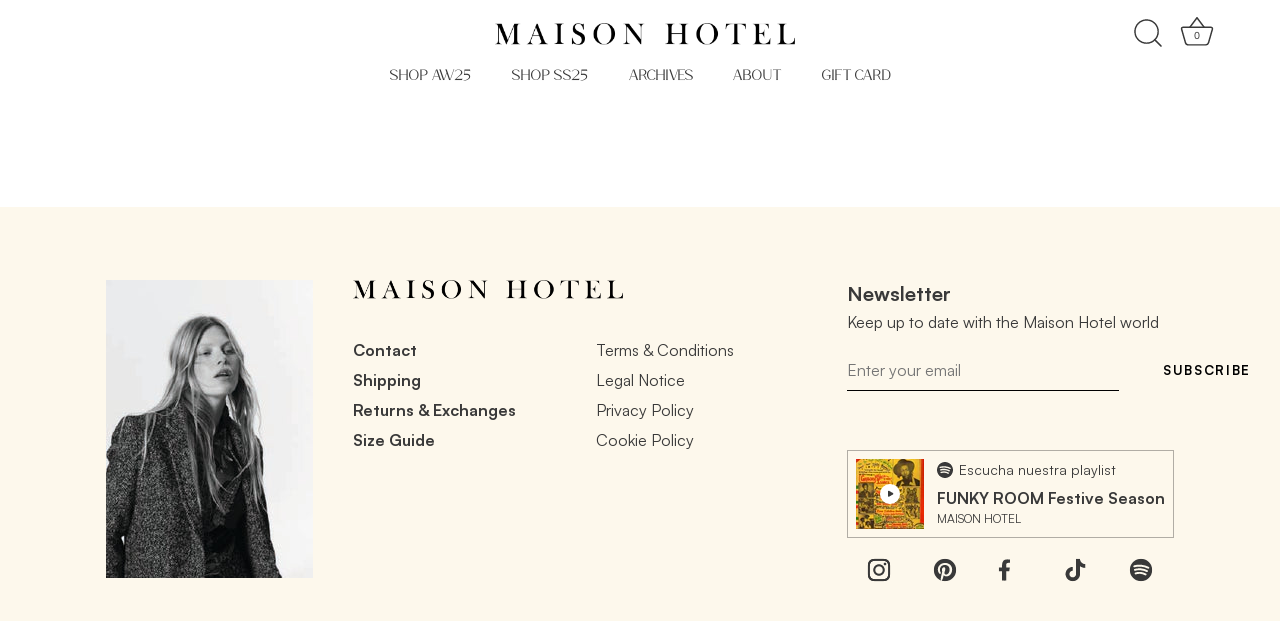

--- FILE ---
content_type: text/html; charset=utf-8
request_url: https://www.maisonh.com/en-de/pages/the-team
body_size: 28458
content:
<!doctype html>
<html
  class="no-js"
  lang="en">
  <head>
    <!-- Showcase 5.5.0 -->
    <link
      rel="preload"
      href="//www.maisonh.com/cdn/shop/t/82/assets/style.css?v=112944026129969855381752573590"
      as="style"
      onload="this.onload=null;this.rel='stylesheet'" />
    <noscript><link href="//www.maisonh.com/cdn/shop/t/82/assets/style.css?v=112944026129969855381752573590" rel="stylesheet" type="text/css" media="all" /></noscript>
    <meta charset="utf-8" />
<meta name="viewport" content="width=device-width,initial-scale=1.0" />
<meta http-equiv="X-UA-Compatible" content="IE=edge">

<link rel="preconnect" href="https://cdn.shopify.com" crossorigin>
<link rel="preconnect" href="https://fonts.shopify.com" crossorigin>
<link rel="preconnect" href="https://monorail-edge.shopifysvc.com"><link rel="preload" as="font" href="//www.maisonh.com/cdn/fonts/nunito_sans/nunitosans_n4.0276fe080df0ca4e6a22d9cb55aed3ed5ba6b1da.woff2" type="font/woff2" crossorigin><link rel="preload" as="font" href="//www.maisonh.com/cdn/fonts/nunito_sans/nunitosans_n4.0276fe080df0ca4e6a22d9cb55aed3ed5ba6b1da.woff2" type="font/woff2" crossorigin><link rel="preload" as="font" href="//www.maisonh.com/cdn/fonts/poppins/poppins_n3.05f58335c3209cce17da4f1f1ab324ebe2982441.woff2" type="font/woff2" crossorigin><link rel="preload" as="font" href="//www.maisonh.com/cdn/fonts/poppins/poppins_n6.aa29d4918bc243723d56b59572e18228ed0786f6.woff2" type="font/woff2" crossorigin><link rel="preload" href="//www.maisonh.com/cdn/shop/t/82/assets/vendor.min.js?v=168793708584985561481752573596" as="script">
<link rel="preload" href="//www.maisonh.com/cdn/shop/t/82/assets/theme.js?v=91244811771651067901752573595" as="script"><link rel="canonical" href="https://www.maisonh.com/en-de/pages/the-team" /><link rel="icon" href="//www.maisonh.com/cdn/shop/files/MH_Pegatina.png?crop=center&height=48&v=1677792197&width=48" type="image/png">
<style>
      @font-face {
  font-family: "Nunito Sans";
  font-weight: 400;
  font-style: normal;
  font-display: swap;
  src: url("//www.maisonh.com/cdn/fonts/nunito_sans/nunitosans_n4.0276fe080df0ca4e6a22d9cb55aed3ed5ba6b1da.woff2") format("woff2"),
       url("//www.maisonh.com/cdn/fonts/nunito_sans/nunitosans_n4.b4964bee2f5e7fd9c3826447e73afe2baad607b7.woff") format("woff");
}

      @font-face {
  font-family: "Nunito Sans";
  font-weight: 500;
  font-style: normal;
  font-display: swap;
  src: url("//www.maisonh.com/cdn/fonts/nunito_sans/nunitosans_n5.6fc0ed1feb3fc393c40619f180fc49c4d0aae0db.woff2") format("woff2"),
       url("//www.maisonh.com/cdn/fonts/nunito_sans/nunitosans_n5.2c84830b46099cbcc1095f30e0957b88b914e50a.woff") format("woff");
}

      @font-face {
  font-family: "Nunito Sans";
  font-weight: 600;
  font-style: normal;
  font-display: swap;
  src: url("//www.maisonh.com/cdn/fonts/nunito_sans/nunitosans_n6.6e9464eba570101a53130c8130a9e17a8eb55c21.woff2") format("woff2"),
       url("//www.maisonh.com/cdn/fonts/nunito_sans/nunitosans_n6.25a0ac0c0a8a26038c7787054dd6058dfbc20fa8.woff") format("woff");
}

      @font-face {
  font-family: "Nunito Sans";
  font-weight: 700;
  font-style: normal;
  font-display: swap;
  src: url("//www.maisonh.com/cdn/fonts/nunito_sans/nunitosans_n7.25d963ed46da26098ebeab731e90d8802d989fa5.woff2") format("woff2"),
       url("//www.maisonh.com/cdn/fonts/nunito_sans/nunitosans_n7.d32e3219b3d2ec82285d3027bd673efc61a996c8.woff") format("woff");
}

      @font-face {
  font-family: "Nunito Sans";
  font-weight: 400;
  font-style: italic;
  font-display: swap;
  src: url("//www.maisonh.com/cdn/fonts/nunito_sans/nunitosans_i4.6e408730afac1484cf297c30b0e67c86d17fc586.woff2") format("woff2"),
       url("//www.maisonh.com/cdn/fonts/nunito_sans/nunitosans_i4.c9b6dcbfa43622b39a5990002775a8381942ae38.woff") format("woff");
}

      @font-face {
  font-family: "Nunito Sans";
  font-weight: 700;
  font-style: italic;
  font-display: swap;
  src: url("//www.maisonh.com/cdn/fonts/nunito_sans/nunitosans_i7.8c1124729eec046a321e2424b2acf328c2c12139.woff2") format("woff2"),
       url("//www.maisonh.com/cdn/fonts/nunito_sans/nunitosans_i7.af4cda04357273e0996d21184432bcb14651a64d.woff") format("woff");
}

      @font-face {
  font-family: Poppins;
  font-weight: 300;
  font-style: normal;
  font-display: swap;
  src: url("//www.maisonh.com/cdn/fonts/poppins/poppins_n3.05f58335c3209cce17da4f1f1ab324ebe2982441.woff2") format("woff2"),
       url("//www.maisonh.com/cdn/fonts/poppins/poppins_n3.6971368e1f131d2c8ff8e3a44a36b577fdda3ff5.woff") format("woff");
}

      @font-face {
  font-family: "Nunito Sans";
  font-weight: 400;
  font-style: normal;
  font-display: swap;
  src: url("//www.maisonh.com/cdn/fonts/nunito_sans/nunitosans_n4.0276fe080df0ca4e6a22d9cb55aed3ed5ba6b1da.woff2") format("woff2"),
       url("//www.maisonh.com/cdn/fonts/nunito_sans/nunitosans_n4.b4964bee2f5e7fd9c3826447e73afe2baad607b7.woff") format("woff");
}

      @font-face {
  font-family: Poppins;
  font-weight: 600;
  font-style: normal;
  font-display: swap;
  src: url("//www.maisonh.com/cdn/fonts/poppins/poppins_n6.aa29d4918bc243723d56b59572e18228ed0786f6.woff2") format("woff2"),
       url("//www.maisonh.com/cdn/fonts/poppins/poppins_n6.5f815d845fe073750885d5b7e619ee00e8111208.woff") format("woff");
}

    </style>

    <meta
      name="theme-color"
      content="#423f3f">

    <title>
      The Team
      
      
        &ndash; Maison Hotel
    </title>

    <meta property="og:site_name" content="Maison Hotel">
<meta property="og:url" content="https://www.maisonh.com/en-de/pages/the-team">
<meta property="og:title" content="The Team">
<meta property="og:type" content="website">
<meta property="og:description" content="Maison Hotel"><meta name="twitter:site" content="@shopify"><meta name="twitter:card" content="summary_large_image">
<meta name="twitter:title" content="The Team">
<meta name="twitter:description" content="Maison Hotel">


    <style data-shopify>:root
    {
      --viewport-height: 100vh;
      --viewport-height-first-section: 100vh;
      --nav-height: 0;
    }
  </style>

  <link href="//www.maisonh.com/cdn/shop/t/82/assets/styles.css?v=112613133705994397571759346049" rel="stylesheet" type="text/css" media="all" />

  <script>window.performance && window.performance.mark && window.performance.mark('shopify.content_for_header.start');</script><meta name="facebook-domain-verification" content="r6msqbokw9okxs1j51id4eruzdtgq1">
<meta name="google-site-verification" content="Mxkz7nhMX9BCjXbF-n9Rri_am8k7lYlxpNtcXOd7RAM">
<meta id="shopify-digital-wallet" name="shopify-digital-wallet" content="/9850340/digital_wallets/dialog">
<meta name="shopify-checkout-api-token" content="3278ba5078f224fb9f990bdd4da9890f">
<meta id="in-context-paypal-metadata" data-shop-id="9850340" data-venmo-supported="false" data-environment="production" data-locale="en_US" data-paypal-v4="true" data-currency="EUR">
<link rel="alternate" hreflang="x-default" href="https://www.maisonh.com/pages/the-team">
<link rel="alternate" hreflang="en-AX" href="https://www.maisonh.com/en-de/pages/the-team">
<link rel="alternate" hreflang="en-AL" href="https://www.maisonh.com/en-de/pages/the-team">
<link rel="alternate" hreflang="en-AD" href="https://www.maisonh.com/en-de/pages/the-team">
<link rel="alternate" hreflang="en-AM" href="https://www.maisonh.com/en-de/pages/the-team">
<link rel="alternate" hreflang="en-AT" href="https://www.maisonh.com/en-de/pages/the-team">
<link rel="alternate" hreflang="en-BY" href="https://www.maisonh.com/en-de/pages/the-team">
<link rel="alternate" hreflang="en-BE" href="https://www.maisonh.com/en-de/pages/the-team">
<link rel="alternate" hreflang="en-BG" href="https://www.maisonh.com/en-de/pages/the-team">
<link rel="alternate" hreflang="en-HR" href="https://www.maisonh.com/en-de/pages/the-team">
<link rel="alternate" hreflang="en-CY" href="https://www.maisonh.com/en-de/pages/the-team">
<link rel="alternate" hreflang="en-DK" href="https://www.maisonh.com/en-de/pages/the-team">
<link rel="alternate" hreflang="en-EE" href="https://www.maisonh.com/en-de/pages/the-team">
<link rel="alternate" hreflang="en-FO" href="https://www.maisonh.com/en-de/pages/the-team">
<link rel="alternate" hreflang="en-FI" href="https://www.maisonh.com/en-de/pages/the-team">
<link rel="alternate" hreflang="en-FR" href="https://www.maisonh.com/en-de/pages/the-team">
<link rel="alternate" hreflang="en-GE" href="https://www.maisonh.com/en-de/pages/the-team">
<link rel="alternate" hreflang="en-GI" href="https://www.maisonh.com/en-de/pages/the-team">
<link rel="alternate" hreflang="en-GR" href="https://www.maisonh.com/en-de/pages/the-team">
<link rel="alternate" hreflang="en-GL" href="https://www.maisonh.com/en-de/pages/the-team">
<link rel="alternate" hreflang="en-GP" href="https://www.maisonh.com/en-de/pages/the-team">
<link rel="alternate" hreflang="en-GG" href="https://www.maisonh.com/en-de/pages/the-team">
<link rel="alternate" hreflang="en-HU" href="https://www.maisonh.com/en-de/pages/the-team">
<link rel="alternate" hreflang="en-IS" href="https://www.maisonh.com/en-de/pages/the-team">
<link rel="alternate" hreflang="en-IE" href="https://www.maisonh.com/en-de/pages/the-team">
<link rel="alternate" hreflang="en-IM" href="https://www.maisonh.com/en-de/pages/the-team">
<link rel="alternate" hreflang="en-IT" href="https://www.maisonh.com/en-de/pages/the-team">
<link rel="alternate" hreflang="en-XK" href="https://www.maisonh.com/en-de/pages/the-team">
<link rel="alternate" hreflang="en-LV" href="https://www.maisonh.com/en-de/pages/the-team">
<link rel="alternate" hreflang="en-LI" href="https://www.maisonh.com/en-de/pages/the-team">
<link rel="alternate" hreflang="en-LT" href="https://www.maisonh.com/en-de/pages/the-team">
<link rel="alternate" hreflang="en-LU" href="https://www.maisonh.com/en-de/pages/the-team">
<link rel="alternate" hreflang="en-MK" href="https://www.maisonh.com/en-de/pages/the-team">
<link rel="alternate" hreflang="en-MT" href="https://www.maisonh.com/en-de/pages/the-team">
<link rel="alternate" hreflang="en-YT" href="https://www.maisonh.com/en-de/pages/the-team">
<link rel="alternate" hreflang="en-MD" href="https://www.maisonh.com/en-de/pages/the-team">
<link rel="alternate" hreflang="en-MC" href="https://www.maisonh.com/en-de/pages/the-team">
<link rel="alternate" hreflang="en-ME" href="https://www.maisonh.com/en-de/pages/the-team">
<link rel="alternate" hreflang="en-NL" href="https://www.maisonh.com/en-de/pages/the-team">
<link rel="alternate" hreflang="en-PL" href="https://www.maisonh.com/en-de/pages/the-team">
<link rel="alternate" hreflang="en-PT" href="https://www.maisonh.com/en-de/pages/the-team">
<link rel="alternate" hreflang="en-RO" href="https://www.maisonh.com/en-de/pages/the-team">
<link rel="alternate" hreflang="en-SM" href="https://www.maisonh.com/en-de/pages/the-team">
<link rel="alternate" hreflang="en-RS" href="https://www.maisonh.com/en-de/pages/the-team">
<link rel="alternate" hreflang="en-SK" href="https://www.maisonh.com/en-de/pages/the-team">
<link rel="alternate" hreflang="en-SI" href="https://www.maisonh.com/en-de/pages/the-team">
<link rel="alternate" hreflang="en-SE" href="https://www.maisonh.com/en-de/pages/the-team">
<link rel="alternate" hreflang="en-TR" href="https://www.maisonh.com/en-de/pages/the-team">
<link rel="alternate" hreflang="en-VA" href="https://www.maisonh.com/en-de/pages/the-team">
<link rel="alternate" hreflang="en-CZ" href="https://www.maisonh.com/en-de/pages/the-team">
<link rel="alternate" hreflang="en-CH" href="https://www.maisonh.com/en-ch/pages/the-team">
<link rel="alternate" hreflang="en-ES" href="https://www.maisonh.com/pages/the-team">
<script async="async" src="/checkouts/internal/preloads.js?locale=en-AX"></script>
<link rel="preconnect" href="https://shop.app" crossorigin="anonymous">
<script async="async" src="https://shop.app/checkouts/internal/preloads.js?locale=en-AX&shop_id=9850340" crossorigin="anonymous"></script>
<script id="apple-pay-shop-capabilities" type="application/json">{"shopId":9850340,"countryCode":"ES","currencyCode":"EUR","merchantCapabilities":["supports3DS"],"merchantId":"gid:\/\/shopify\/Shop\/9850340","merchantName":"Maison Hotel","requiredBillingContactFields":["postalAddress","email","phone"],"requiredShippingContactFields":["postalAddress","email","phone"],"shippingType":"shipping","supportedNetworks":["visa","maestro","masterCard","amex"],"total":{"type":"pending","label":"Maison Hotel","amount":"1.00"},"shopifyPaymentsEnabled":true,"supportsSubscriptions":true}</script>
<script id="shopify-features" type="application/json">{"accessToken":"3278ba5078f224fb9f990bdd4da9890f","betas":["rich-media-storefront-analytics"],"domain":"www.maisonh.com","predictiveSearch":true,"shopId":9850340,"locale":"en"}</script>
<script>var Shopify = Shopify || {};
Shopify.shop = "maison-hotel.myshopify.com";
Shopify.locale = "en";
Shopify.currency = {"active":"EUR","rate":"1.0"};
Shopify.country = "AX";
Shopify.theme = {"name":"Copy of  LANZAMIENTO AW25 + [Sin Austra...","id":176005316936,"schema_name":"Showcase","schema_version":"5.5.0","theme_store_id":null,"role":"main"};
Shopify.theme.handle = "null";
Shopify.theme.style = {"id":null,"handle":null};
Shopify.cdnHost = "www.maisonh.com/cdn";
Shopify.routes = Shopify.routes || {};
Shopify.routes.root = "/en-de/";</script>
<script type="module">!function(o){(o.Shopify=o.Shopify||{}).modules=!0}(window);</script>
<script>!function(o){function n(){var o=[];function n(){o.push(Array.prototype.slice.apply(arguments))}return n.q=o,n}var t=o.Shopify=o.Shopify||{};t.loadFeatures=n(),t.autoloadFeatures=n()}(window);</script>
<script>
  window.ShopifyPay = window.ShopifyPay || {};
  window.ShopifyPay.apiHost = "shop.app\/pay";
  window.ShopifyPay.redirectState = null;
</script>
<script id="shop-js-analytics" type="application/json">{"pageType":"page"}</script>
<script defer="defer" async type="module" src="//www.maisonh.com/cdn/shopifycloud/shop-js/modules/v2/client.init-shop-cart-sync_BApSsMSl.en.esm.js"></script>
<script defer="defer" async type="module" src="//www.maisonh.com/cdn/shopifycloud/shop-js/modules/v2/chunk.common_CBoos6YZ.esm.js"></script>
<script type="module">
  await import("//www.maisonh.com/cdn/shopifycloud/shop-js/modules/v2/client.init-shop-cart-sync_BApSsMSl.en.esm.js");
await import("//www.maisonh.com/cdn/shopifycloud/shop-js/modules/v2/chunk.common_CBoos6YZ.esm.js");

  window.Shopify.SignInWithShop?.initShopCartSync?.({"fedCMEnabled":true,"windoidEnabled":true});

</script>
<script>
  window.Shopify = window.Shopify || {};
  if (!window.Shopify.featureAssets) window.Shopify.featureAssets = {};
  window.Shopify.featureAssets['shop-js'] = {"shop-cart-sync":["modules/v2/client.shop-cart-sync_DJczDl9f.en.esm.js","modules/v2/chunk.common_CBoos6YZ.esm.js"],"init-fed-cm":["modules/v2/client.init-fed-cm_BzwGC0Wi.en.esm.js","modules/v2/chunk.common_CBoos6YZ.esm.js"],"init-windoid":["modules/v2/client.init-windoid_BS26ThXS.en.esm.js","modules/v2/chunk.common_CBoos6YZ.esm.js"],"init-shop-email-lookup-coordinator":["modules/v2/client.init-shop-email-lookup-coordinator_DFwWcvrS.en.esm.js","modules/v2/chunk.common_CBoos6YZ.esm.js"],"shop-cash-offers":["modules/v2/client.shop-cash-offers_DthCPNIO.en.esm.js","modules/v2/chunk.common_CBoos6YZ.esm.js","modules/v2/chunk.modal_Bu1hFZFC.esm.js"],"shop-button":["modules/v2/client.shop-button_D_JX508o.en.esm.js","modules/v2/chunk.common_CBoos6YZ.esm.js"],"shop-toast-manager":["modules/v2/client.shop-toast-manager_tEhgP2F9.en.esm.js","modules/v2/chunk.common_CBoos6YZ.esm.js"],"avatar":["modules/v2/client.avatar_BTnouDA3.en.esm.js"],"pay-button":["modules/v2/client.pay-button_BuNmcIr_.en.esm.js","modules/v2/chunk.common_CBoos6YZ.esm.js"],"init-shop-cart-sync":["modules/v2/client.init-shop-cart-sync_BApSsMSl.en.esm.js","modules/v2/chunk.common_CBoos6YZ.esm.js"],"shop-login-button":["modules/v2/client.shop-login-button_DwLgFT0K.en.esm.js","modules/v2/chunk.common_CBoos6YZ.esm.js","modules/v2/chunk.modal_Bu1hFZFC.esm.js"],"init-customer-accounts-sign-up":["modules/v2/client.init-customer-accounts-sign-up_TlVCiykN.en.esm.js","modules/v2/client.shop-login-button_DwLgFT0K.en.esm.js","modules/v2/chunk.common_CBoos6YZ.esm.js","modules/v2/chunk.modal_Bu1hFZFC.esm.js"],"init-shop-for-new-customer-accounts":["modules/v2/client.init-shop-for-new-customer-accounts_DrjXSI53.en.esm.js","modules/v2/client.shop-login-button_DwLgFT0K.en.esm.js","modules/v2/chunk.common_CBoos6YZ.esm.js","modules/v2/chunk.modal_Bu1hFZFC.esm.js"],"init-customer-accounts":["modules/v2/client.init-customer-accounts_C0Oh2ljF.en.esm.js","modules/v2/client.shop-login-button_DwLgFT0K.en.esm.js","modules/v2/chunk.common_CBoos6YZ.esm.js","modules/v2/chunk.modal_Bu1hFZFC.esm.js"],"shop-follow-button":["modules/v2/client.shop-follow-button_C5D3XtBb.en.esm.js","modules/v2/chunk.common_CBoos6YZ.esm.js","modules/v2/chunk.modal_Bu1hFZFC.esm.js"],"checkout-modal":["modules/v2/client.checkout-modal_8TC_1FUY.en.esm.js","modules/v2/chunk.common_CBoos6YZ.esm.js","modules/v2/chunk.modal_Bu1hFZFC.esm.js"],"lead-capture":["modules/v2/client.lead-capture_D-pmUjp9.en.esm.js","modules/v2/chunk.common_CBoos6YZ.esm.js","modules/v2/chunk.modal_Bu1hFZFC.esm.js"],"shop-login":["modules/v2/client.shop-login_BmtnoEUo.en.esm.js","modules/v2/chunk.common_CBoos6YZ.esm.js","modules/v2/chunk.modal_Bu1hFZFC.esm.js"],"payment-terms":["modules/v2/client.payment-terms_BHOWV7U_.en.esm.js","modules/v2/chunk.common_CBoos6YZ.esm.js","modules/v2/chunk.modal_Bu1hFZFC.esm.js"]};
</script>
<script>(function() {
  var isLoaded = false;
  function asyncLoad() {
    if (isLoaded) return;
    isLoaded = true;
    var urls = ["https:\/\/tnc-app.herokuapp.com\/get_script\/9e437a3818c411eca205fee11c18cabf.js?v=36899\u0026shop=maison-hotel.myshopify.com","https:\/\/widget-api-ng.yeps.io\/loader\/0191a05d-30e0-53c8-1850-dd58dd479a20.js?shop=maison-hotel.myshopify.com","https:\/\/image-optimizer.salessquad.co.uk\/scripts\/tiny_img_not_found_notifier_7ba863cb3f644387452b6054cfccfdc4.js?shop=maison-hotel.myshopify.com","https:\/\/cdn.shopify.com\/s\/files\/1\/0985\/0340\/t\/65\/assets\/booster_eu_cookie_9850340.js?v=1677770290\u0026shop=maison-hotel.myshopify.com"];
    for (var i = 0; i < urls.length; i++) {
      var s = document.createElement('script');
      s.type = 'text/javascript';
      s.async = true;
      s.src = urls[i];
      var x = document.getElementsByTagName('script')[0];
      x.parentNode.insertBefore(s, x);
    }
  };
  if(window.attachEvent) {
    window.attachEvent('onload', asyncLoad);
  } else {
    window.addEventListener('load', asyncLoad, false);
  }
})();</script>
<script id="__st">var __st={"a":9850340,"offset":3600,"reqid":"2a433f8d-a8ce-4427-b1f8-53ca789bd094-1768925606","pageurl":"www.maisonh.com\/en-de\/pages\/the-team","s":"pages-232572233","u":"73a6158ac8f2","p":"page","rtyp":"page","rid":232572233};</script>
<script>window.ShopifyPaypalV4VisibilityTracking = true;</script>
<script id="captcha-bootstrap">!function(){'use strict';const t='contact',e='account',n='new_comment',o=[[t,t],['blogs',n],['comments',n],[t,'customer']],c=[[e,'customer_login'],[e,'guest_login'],[e,'recover_customer_password'],[e,'create_customer']],r=t=>t.map((([t,e])=>`form[action*='/${t}']:not([data-nocaptcha='true']) input[name='form_type'][value='${e}']`)).join(','),a=t=>()=>t?[...document.querySelectorAll(t)].map((t=>t.form)):[];function s(){const t=[...o],e=r(t);return a(e)}const i='password',u='form_key',d=['recaptcha-v3-token','g-recaptcha-response','h-captcha-response',i],f=()=>{try{return window.sessionStorage}catch{return}},m='__shopify_v',_=t=>t.elements[u];function p(t,e,n=!1){try{const o=window.sessionStorage,c=JSON.parse(o.getItem(e)),{data:r}=function(t){const{data:e,action:n}=t;return t[m]||n?{data:e,action:n}:{data:t,action:n}}(c);for(const[e,n]of Object.entries(r))t.elements[e]&&(t.elements[e].value=n);n&&o.removeItem(e)}catch(o){console.error('form repopulation failed',{error:o})}}const l='form_type',E='cptcha';function T(t){t.dataset[E]=!0}const w=window,h=w.document,L='Shopify',v='ce_forms',y='captcha';let A=!1;((t,e)=>{const n=(g='f06e6c50-85a8-45c8-87d0-21a2b65856fe',I='https://cdn.shopify.com/shopifycloud/storefront-forms-hcaptcha/ce_storefront_forms_captcha_hcaptcha.v1.5.2.iife.js',D={infoText:'Protected by hCaptcha',privacyText:'Privacy',termsText:'Terms'},(t,e,n)=>{const o=w[L][v],c=o.bindForm;if(c)return c(t,g,e,D).then(n);var r;o.q.push([[t,g,e,D],n]),r=I,A||(h.body.append(Object.assign(h.createElement('script'),{id:'captcha-provider',async:!0,src:r})),A=!0)});var g,I,D;w[L]=w[L]||{},w[L][v]=w[L][v]||{},w[L][v].q=[],w[L][y]=w[L][y]||{},w[L][y].protect=function(t,e){n(t,void 0,e),T(t)},Object.freeze(w[L][y]),function(t,e,n,w,h,L){const[v,y,A,g]=function(t,e,n){const i=e?o:[],u=t?c:[],d=[...i,...u],f=r(d),m=r(i),_=r(d.filter((([t,e])=>n.includes(e))));return[a(f),a(m),a(_),s()]}(w,h,L),I=t=>{const e=t.target;return e instanceof HTMLFormElement?e:e&&e.form},D=t=>v().includes(t);t.addEventListener('submit',(t=>{const e=I(t);if(!e)return;const n=D(e)&&!e.dataset.hcaptchaBound&&!e.dataset.recaptchaBound,o=_(e),c=g().includes(e)&&(!o||!o.value);(n||c)&&t.preventDefault(),c&&!n&&(function(t){try{if(!f())return;!function(t){const e=f();if(!e)return;const n=_(t);if(!n)return;const o=n.value;o&&e.removeItem(o)}(t);const e=Array.from(Array(32),(()=>Math.random().toString(36)[2])).join('');!function(t,e){_(t)||t.append(Object.assign(document.createElement('input'),{type:'hidden',name:u})),t.elements[u].value=e}(t,e),function(t,e){const n=f();if(!n)return;const o=[...t.querySelectorAll(`input[type='${i}']`)].map((({name:t})=>t)),c=[...d,...o],r={};for(const[a,s]of new FormData(t).entries())c.includes(a)||(r[a]=s);n.setItem(e,JSON.stringify({[m]:1,action:t.action,data:r}))}(t,e)}catch(e){console.error('failed to persist form',e)}}(e),e.submit())}));const S=(t,e)=>{t&&!t.dataset[E]&&(n(t,e.some((e=>e===t))),T(t))};for(const o of['focusin','change'])t.addEventListener(o,(t=>{const e=I(t);D(e)&&S(e,y())}));const B=e.get('form_key'),M=e.get(l),P=B&&M;t.addEventListener('DOMContentLoaded',(()=>{const t=y();if(P)for(const e of t)e.elements[l].value===M&&p(e,B);[...new Set([...A(),...v().filter((t=>'true'===t.dataset.shopifyCaptcha))])].forEach((e=>S(e,t)))}))}(h,new URLSearchParams(w.location.search),n,t,e,['guest_login'])})(!0,!0)}();</script>
<script integrity="sha256-4kQ18oKyAcykRKYeNunJcIwy7WH5gtpwJnB7kiuLZ1E=" data-source-attribution="shopify.loadfeatures" defer="defer" src="//www.maisonh.com/cdn/shopifycloud/storefront/assets/storefront/load_feature-a0a9edcb.js" crossorigin="anonymous"></script>
<script crossorigin="anonymous" defer="defer" src="//www.maisonh.com/cdn/shopifycloud/storefront/assets/shopify_pay/storefront-65b4c6d7.js?v=20250812"></script>
<script data-source-attribution="shopify.dynamic_checkout.dynamic.init">var Shopify=Shopify||{};Shopify.PaymentButton=Shopify.PaymentButton||{isStorefrontPortableWallets:!0,init:function(){window.Shopify.PaymentButton.init=function(){};var t=document.createElement("script");t.src="https://www.maisonh.com/cdn/shopifycloud/portable-wallets/latest/portable-wallets.en.js",t.type="module",document.head.appendChild(t)}};
</script>
<script data-source-attribution="shopify.dynamic_checkout.buyer_consent">
  function portableWalletsHideBuyerConsent(e){var t=document.getElementById("shopify-buyer-consent"),n=document.getElementById("shopify-subscription-policy-button");t&&n&&(t.classList.add("hidden"),t.setAttribute("aria-hidden","true"),n.removeEventListener("click",e))}function portableWalletsShowBuyerConsent(e){var t=document.getElementById("shopify-buyer-consent"),n=document.getElementById("shopify-subscription-policy-button");t&&n&&(t.classList.remove("hidden"),t.removeAttribute("aria-hidden"),n.addEventListener("click",e))}window.Shopify?.PaymentButton&&(window.Shopify.PaymentButton.hideBuyerConsent=portableWalletsHideBuyerConsent,window.Shopify.PaymentButton.showBuyerConsent=portableWalletsShowBuyerConsent);
</script>
<script data-source-attribution="shopify.dynamic_checkout.cart.bootstrap">document.addEventListener("DOMContentLoaded",(function(){function t(){return document.querySelector("shopify-accelerated-checkout-cart, shopify-accelerated-checkout")}if(t())Shopify.PaymentButton.init();else{new MutationObserver((function(e,n){t()&&(Shopify.PaymentButton.init(),n.disconnect())})).observe(document.body,{childList:!0,subtree:!0})}}));
</script>
<script id='scb4127' type='text/javascript' async='' src='https://www.maisonh.com/cdn/shopifycloud/privacy-banner/storefront-banner.js'></script><link id="shopify-accelerated-checkout-styles" rel="stylesheet" media="screen" href="https://www.maisonh.com/cdn/shopifycloud/portable-wallets/latest/accelerated-checkout-backwards-compat.css" crossorigin="anonymous">
<style id="shopify-accelerated-checkout-cart">
        #shopify-buyer-consent {
  margin-top: 1em;
  display: inline-block;
  width: 100%;
}

#shopify-buyer-consent.hidden {
  display: none;
}

#shopify-subscription-policy-button {
  background: none;
  border: none;
  padding: 0;
  text-decoration: underline;
  font-size: inherit;
  cursor: pointer;
}

#shopify-subscription-policy-button::before {
  box-shadow: none;
}

      </style>

<script>window.performance && window.performance.mark && window.performance.mark('shopify.content_for_header.end');</script>

  <script>
    document.documentElement.className = document.documentElement.className.replace('no-js', 'js');
    window.theme = window.theme || {};
      theme.money_format_with_code_preference = "\u003cspan class=\"money conversion-bear-money\"\u003e{{amount_with_comma_separator}}€\u003c\/span\u003e";
    theme.money_format = "\u003cspan class=\"money conversion-bear-money\"\u003e{{amount_with_comma_separator}}€\u003c\/span\u003e";
    theme.money_container = '.theme-money';
    theme.strings = {
      previous: "Previous",
      next: "Next",
      close: "Close",
      addressError: "Error looking up that address",
      addressNoResults: "No results for that address",
      addressQueryLimit: "You have exceeded the Google API usage limit. Consider upgrading to a \u003ca href=\"https:\/\/developers.google.com\/maps\/premium\/usage-limits\"\u003ePremium Plan\u003c\/a\u003e.",
      authError: "There was a problem authenticating your Google Maps API Key.",
      back: "Back",
      cartConfirmation: "You must agree to the terms and conditions before continuing.",
      loadMore: "Load more",
      infiniteScrollNoMore: "No more results",
      priceNonExistent: "Unavailable",
      buttonDefault: "Add to Cart",
      buttonPreorder: "Pre-order",
      buttonNoStock: "Out of stock",
      buttonNoVariant: "Unavailable",
      variantNoStock: "Sold out",
      unitPriceSeparator: " \/ ",
      colorBoxPrevious: "Previous",
      colorBoxNext: "Next",
      colorBoxClose: "Close",
      navigateHome: "Home",
      productAddingToCart: "Adding",
      productAddedToCart: "Added to cart",
      popupWasAdded: "was added to your cart",
      popupCheckout: "Checkout",
      popupContinueShopping: "Continue shopping",
      onlyXLeft: "[[ quantity ]] in stock",
      priceSoldOut: "Sold Out",
      inventoryLowStock: "Low stock",
      inventoryInStock: "In stock",
      loading: "Loading...",
      viewCart: "View cart",
      page: "Page {{ page }}",
      imageSlider: "Image slider",
      clearAll: "Clear all"
    };
    theme.routes = {
      root_url: '/en-de',
      cart_url: '/en-de/cart',
      cart_add_url: '/en-de/cart/add',
      checkout: '/checkout'
    };
    theme.settings = {
      animationEnabledDesktop: true,
      animationEnabledMobile: true
    };

    theme.checkViewportFillers = function() {
      var toggleState = false;
      var elPageContent = document.getElementById('page-content');
      if (elPageContent) {
        var elOverlapSection = elPageContent.querySelector('.header-overlap-section');
        if (elOverlapSection) {
          var padding = parseInt(getComputedStyle(elPageContent).getPropertyValue('padding-top'));
          toggleState = ((Math.round(elOverlapSection.offsetTop) - padding) === 0);
        }
      }
      if (toggleState) {
        document.getElementsByTagName('body')[0].classList.add('header-section-overlap');
      } else {
        document.getElementsByTagName('body')[0].classList.remove('header-section-overlap');
      }
    };

    theme.assessAltLogo = function() {
      var elsOverlappers = document.querySelectorAll('.needs-alt-logo');
      var useAltLogo = false;
      if (elsOverlappers.length) {
        var elSiteControl = document.querySelector('#site-control');
        var elSiteControlInner = document.querySelector('#site-control .site-control__inner');
        var headerMid = elSiteControlInner.offsetTop + elSiteControl.offsetTop + elSiteControlInner.offsetHeight / 2;
        Array.prototype.forEach.call(elsOverlappers, function(el, i) {
          var thisTop = el.getBoundingClientRect().top;
          var thisBottom = thisTop + el.offsetHeight;
          if (headerMid > thisTop && headerMid < thisBottom) {
            useAltLogo = true;
            return false;
          }
        });
      }
      if (useAltLogo) {
        document.getElementsByTagName('body')[0].classList.add('use-alt-logo');
      } else {
        document.getElementsByTagName('body')[0].classList.remove('use-alt-logo');
      }
    };
  </script>
  <meta name="google-site-verification" content="Ulp4ZQU1slKQQEbdqxbd3f8hRBOyy_Opcbgi5nQ1MkA" />
<!-- BEGIN app block: shopify://apps/klaviyo-email-marketing-sms/blocks/klaviyo-onsite-embed/2632fe16-c075-4321-a88b-50b567f42507 -->












  <script async src="https://static.klaviyo.com/onsite/js/Yi9dPS/klaviyo.js?company_id=Yi9dPS"></script>
  <script>!function(){if(!window.klaviyo){window._klOnsite=window._klOnsite||[];try{window.klaviyo=new Proxy({},{get:function(n,i){return"push"===i?function(){var n;(n=window._klOnsite).push.apply(n,arguments)}:function(){for(var n=arguments.length,o=new Array(n),w=0;w<n;w++)o[w]=arguments[w];var t="function"==typeof o[o.length-1]?o.pop():void 0,e=new Promise((function(n){window._klOnsite.push([i].concat(o,[function(i){t&&t(i),n(i)}]))}));return e}}})}catch(n){window.klaviyo=window.klaviyo||[],window.klaviyo.push=function(){var n;(n=window._klOnsite).push.apply(n,arguments)}}}}();</script>

  




  <script>
    window.klaviyoReviewsProductDesignMode = false
  </script>







<!-- END app block --><script src="https://cdn.shopify.com/extensions/8d2c31d3-a828-4daf-820f-80b7f8e01c39/nova-eu-cookie-bar-gdpr-4/assets/nova-cookie-app-embed.js" type="text/javascript" defer="defer"></script>
<link href="https://cdn.shopify.com/extensions/8d2c31d3-a828-4daf-820f-80b7f8e01c39/nova-eu-cookie-bar-gdpr-4/assets/nova-cookie.css" rel="stylesheet" type="text/css" media="all">
<link href="https://monorail-edge.shopifysvc.com" rel="dns-prefetch">
<script>(function(){if ("sendBeacon" in navigator && "performance" in window) {try {var session_token_from_headers = performance.getEntriesByType('navigation')[0].serverTiming.find(x => x.name == '_s').description;} catch {var session_token_from_headers = undefined;}var session_cookie_matches = document.cookie.match(/_shopify_s=([^;]*)/);var session_token_from_cookie = session_cookie_matches && session_cookie_matches.length === 2 ? session_cookie_matches[1] : "";var session_token = session_token_from_headers || session_token_from_cookie || "";function handle_abandonment_event(e) {var entries = performance.getEntries().filter(function(entry) {return /monorail-edge.shopifysvc.com/.test(entry.name);});if (!window.abandonment_tracked && entries.length === 0) {window.abandonment_tracked = true;var currentMs = Date.now();var navigation_start = performance.timing.navigationStart;var payload = {shop_id: 9850340,url: window.location.href,navigation_start,duration: currentMs - navigation_start,session_token,page_type: "page"};window.navigator.sendBeacon("https://monorail-edge.shopifysvc.com/v1/produce", JSON.stringify({schema_id: "online_store_buyer_site_abandonment/1.1",payload: payload,metadata: {event_created_at_ms: currentMs,event_sent_at_ms: currentMs}}));}}window.addEventListener('pagehide', handle_abandonment_event);}}());</script>
<script id="web-pixels-manager-setup">(function e(e,d,r,n,o){if(void 0===o&&(o={}),!Boolean(null===(a=null===(i=window.Shopify)||void 0===i?void 0:i.analytics)||void 0===a?void 0:a.replayQueue)){var i,a;window.Shopify=window.Shopify||{};var t=window.Shopify;t.analytics=t.analytics||{};var s=t.analytics;s.replayQueue=[],s.publish=function(e,d,r){return s.replayQueue.push([e,d,r]),!0};try{self.performance.mark("wpm:start")}catch(e){}var l=function(){var e={modern:/Edge?\/(1{2}[4-9]|1[2-9]\d|[2-9]\d{2}|\d{4,})\.\d+(\.\d+|)|Firefox\/(1{2}[4-9]|1[2-9]\d|[2-9]\d{2}|\d{4,})\.\d+(\.\d+|)|Chrom(ium|e)\/(9{2}|\d{3,})\.\d+(\.\d+|)|(Maci|X1{2}).+ Version\/(15\.\d+|(1[6-9]|[2-9]\d|\d{3,})\.\d+)([,.]\d+|)( \(\w+\)|)( Mobile\/\w+|) Safari\/|Chrome.+OPR\/(9{2}|\d{3,})\.\d+\.\d+|(CPU[ +]OS|iPhone[ +]OS|CPU[ +]iPhone|CPU IPhone OS|CPU iPad OS)[ +]+(15[._]\d+|(1[6-9]|[2-9]\d|\d{3,})[._]\d+)([._]\d+|)|Android:?[ /-](13[3-9]|1[4-9]\d|[2-9]\d{2}|\d{4,})(\.\d+|)(\.\d+|)|Android.+Firefox\/(13[5-9]|1[4-9]\d|[2-9]\d{2}|\d{4,})\.\d+(\.\d+|)|Android.+Chrom(ium|e)\/(13[3-9]|1[4-9]\d|[2-9]\d{2}|\d{4,})\.\d+(\.\d+|)|SamsungBrowser\/([2-9]\d|\d{3,})\.\d+/,legacy:/Edge?\/(1[6-9]|[2-9]\d|\d{3,})\.\d+(\.\d+|)|Firefox\/(5[4-9]|[6-9]\d|\d{3,})\.\d+(\.\d+|)|Chrom(ium|e)\/(5[1-9]|[6-9]\d|\d{3,})\.\d+(\.\d+|)([\d.]+$|.*Safari\/(?![\d.]+ Edge\/[\d.]+$))|(Maci|X1{2}).+ Version\/(10\.\d+|(1[1-9]|[2-9]\d|\d{3,})\.\d+)([,.]\d+|)( \(\w+\)|)( Mobile\/\w+|) Safari\/|Chrome.+OPR\/(3[89]|[4-9]\d|\d{3,})\.\d+\.\d+|(CPU[ +]OS|iPhone[ +]OS|CPU[ +]iPhone|CPU IPhone OS|CPU iPad OS)[ +]+(10[._]\d+|(1[1-9]|[2-9]\d|\d{3,})[._]\d+)([._]\d+|)|Android:?[ /-](13[3-9]|1[4-9]\d|[2-9]\d{2}|\d{4,})(\.\d+|)(\.\d+|)|Mobile Safari.+OPR\/([89]\d|\d{3,})\.\d+\.\d+|Android.+Firefox\/(13[5-9]|1[4-9]\d|[2-9]\d{2}|\d{4,})\.\d+(\.\d+|)|Android.+Chrom(ium|e)\/(13[3-9]|1[4-9]\d|[2-9]\d{2}|\d{4,})\.\d+(\.\d+|)|Android.+(UC? ?Browser|UCWEB|U3)[ /]?(15\.([5-9]|\d{2,})|(1[6-9]|[2-9]\d|\d{3,})\.\d+)\.\d+|SamsungBrowser\/(5\.\d+|([6-9]|\d{2,})\.\d+)|Android.+MQ{2}Browser\/(14(\.(9|\d{2,})|)|(1[5-9]|[2-9]\d|\d{3,})(\.\d+|))(\.\d+|)|K[Aa][Ii]OS\/(3\.\d+|([4-9]|\d{2,})\.\d+)(\.\d+|)/},d=e.modern,r=e.legacy,n=navigator.userAgent;return n.match(d)?"modern":n.match(r)?"legacy":"unknown"}(),u="modern"===l?"modern":"legacy",c=(null!=n?n:{modern:"",legacy:""})[u],f=function(e){return[e.baseUrl,"/wpm","/b",e.hashVersion,"modern"===e.buildTarget?"m":"l",".js"].join("")}({baseUrl:d,hashVersion:r,buildTarget:u}),m=function(e){var d=e.version,r=e.bundleTarget,n=e.surface,o=e.pageUrl,i=e.monorailEndpoint;return{emit:function(e){var a=e.status,t=e.errorMsg,s=(new Date).getTime(),l=JSON.stringify({metadata:{event_sent_at_ms:s},events:[{schema_id:"web_pixels_manager_load/3.1",payload:{version:d,bundle_target:r,page_url:o,status:a,surface:n,error_msg:t},metadata:{event_created_at_ms:s}}]});if(!i)return console&&console.warn&&console.warn("[Web Pixels Manager] No Monorail endpoint provided, skipping logging."),!1;try{return self.navigator.sendBeacon.bind(self.navigator)(i,l)}catch(e){}var u=new XMLHttpRequest;try{return u.open("POST",i,!0),u.setRequestHeader("Content-Type","text/plain"),u.send(l),!0}catch(e){return console&&console.warn&&console.warn("[Web Pixels Manager] Got an unhandled error while logging to Monorail."),!1}}}}({version:r,bundleTarget:l,surface:e.surface,pageUrl:self.location.href,monorailEndpoint:e.monorailEndpoint});try{o.browserTarget=l,function(e){var d=e.src,r=e.async,n=void 0===r||r,o=e.onload,i=e.onerror,a=e.sri,t=e.scriptDataAttributes,s=void 0===t?{}:t,l=document.createElement("script"),u=document.querySelector("head"),c=document.querySelector("body");if(l.async=n,l.src=d,a&&(l.integrity=a,l.crossOrigin="anonymous"),s)for(var f in s)if(Object.prototype.hasOwnProperty.call(s,f))try{l.dataset[f]=s[f]}catch(e){}if(o&&l.addEventListener("load",o),i&&l.addEventListener("error",i),u)u.appendChild(l);else{if(!c)throw new Error("Did not find a head or body element to append the script");c.appendChild(l)}}({src:f,async:!0,onload:function(){if(!function(){var e,d;return Boolean(null===(d=null===(e=window.Shopify)||void 0===e?void 0:e.analytics)||void 0===d?void 0:d.initialized)}()){var d=window.webPixelsManager.init(e)||void 0;if(d){var r=window.Shopify.analytics;r.replayQueue.forEach((function(e){var r=e[0],n=e[1],o=e[2];d.publishCustomEvent(r,n,o)})),r.replayQueue=[],r.publish=d.publishCustomEvent,r.visitor=d.visitor,r.initialized=!0}}},onerror:function(){return m.emit({status:"failed",errorMsg:"".concat(f," has failed to load")})},sri:function(e){var d=/^sha384-[A-Za-z0-9+/=]+$/;return"string"==typeof e&&d.test(e)}(c)?c:"",scriptDataAttributes:o}),m.emit({status:"loading"})}catch(e){m.emit({status:"failed",errorMsg:(null==e?void 0:e.message)||"Unknown error"})}}})({shopId: 9850340,storefrontBaseUrl: "https://www.maisonh.com",extensionsBaseUrl: "https://extensions.shopifycdn.com/cdn/shopifycloud/web-pixels-manager",monorailEndpoint: "https://monorail-edge.shopifysvc.com/unstable/produce_batch",surface: "storefront-renderer",enabledBetaFlags: ["2dca8a86"],webPixelsConfigList: [{"id":"3178103112","configuration":"{\"accountID\":\"Yi9dPS\",\"webPixelConfig\":\"eyJlbmFibGVBZGRlZFRvQ2FydEV2ZW50cyI6IHRydWV9\"}","eventPayloadVersion":"v1","runtimeContext":"STRICT","scriptVersion":"524f6c1ee37bacdca7657a665bdca589","type":"APP","apiClientId":123074,"privacyPurposes":["ANALYTICS","MARKETING"],"dataSharingAdjustments":{"protectedCustomerApprovalScopes":["read_customer_address","read_customer_email","read_customer_name","read_customer_personal_data","read_customer_phone"]}},{"id":"3142549832","configuration":"{\"swymApiEndpoint\":\"https:\/\/swymstore-v3pro-01.swymrelay.com\",\"swymTier\":\"v3pro-01\"}","eventPayloadVersion":"v1","runtimeContext":"STRICT","scriptVersion":"5b6f6917e306bc7f24523662663331c0","type":"APP","apiClientId":1350849,"privacyPurposes":["ANALYTICS","MARKETING","PREFERENCES"],"dataSharingAdjustments":{"protectedCustomerApprovalScopes":["read_customer_email","read_customer_name","read_customer_personal_data","read_customer_phone"]}},{"id":"1556414792","configuration":"{\"config\":\"{\\\"pixel_id\\\":\\\"G-15WKNWSM3W\\\",\\\"google_tag_ids\\\":[\\\"G-15WKNWSM3W\\\",\\\"AW-16872944234\\\",\\\"GT-NCLSP9RJ\\\"],\\\"target_country\\\":\\\"ES\\\",\\\"gtag_events\\\":[{\\\"type\\\":\\\"search\\\",\\\"action_label\\\":[\\\"G-15WKNWSM3W\\\",\\\"AW-16872944234\\\/MF0WCJbx1p0aEOrk0u0-\\\"]},{\\\"type\\\":\\\"begin_checkout\\\",\\\"action_label\\\":[\\\"G-15WKNWSM3W\\\",\\\"AW-16872944234\\\/4eUKCJzx1p0aEOrk0u0-\\\"]},{\\\"type\\\":\\\"view_item\\\",\\\"action_label\\\":[\\\"G-15WKNWSM3W\\\",\\\"AW-16872944234\\\/MPTVCJPx1p0aEOrk0u0-\\\",\\\"MC-8MLFY3SNLL\\\"]},{\\\"type\\\":\\\"purchase\\\",\\\"action_label\\\":[\\\"G-15WKNWSM3W\\\",\\\"AW-16872944234\\\/eDtbCI3x1p0aEOrk0u0-\\\",\\\"MC-8MLFY3SNLL\\\"]},{\\\"type\\\":\\\"page_view\\\",\\\"action_label\\\":[\\\"G-15WKNWSM3W\\\",\\\"AW-16872944234\\\/ZBpFCJDx1p0aEOrk0u0-\\\",\\\"MC-8MLFY3SNLL\\\"]},{\\\"type\\\":\\\"add_payment_info\\\",\\\"action_label\\\":[\\\"G-15WKNWSM3W\\\",\\\"AW-16872944234\\\/pZ5iCJ_x1p0aEOrk0u0-\\\"]},{\\\"type\\\":\\\"add_to_cart\\\",\\\"action_label\\\":[\\\"G-15WKNWSM3W\\\",\\\"AW-16872944234\\\/VPBXCJnx1p0aEOrk0u0-\\\"]}],\\\"enable_monitoring_mode\\\":false}\"}","eventPayloadVersion":"v1","runtimeContext":"OPEN","scriptVersion":"b2a88bafab3e21179ed38636efcd8a93","type":"APP","apiClientId":1780363,"privacyPurposes":[],"dataSharingAdjustments":{"protectedCustomerApprovalScopes":["read_customer_address","read_customer_email","read_customer_name","read_customer_personal_data","read_customer_phone"]}},{"id":"347734344","configuration":"{\"pixel_id\":\"1005995082827132\",\"pixel_type\":\"facebook_pixel\",\"metaapp_system_user_token\":\"-\"}","eventPayloadVersion":"v1","runtimeContext":"OPEN","scriptVersion":"ca16bc87fe92b6042fbaa3acc2fbdaa6","type":"APP","apiClientId":2329312,"privacyPurposes":["ANALYTICS","MARKETING","SALE_OF_DATA"],"dataSharingAdjustments":{"protectedCustomerApprovalScopes":["read_customer_address","read_customer_email","read_customer_name","read_customer_personal_data","read_customer_phone"]}},{"id":"149193032","configuration":"{\"tagID\":\"2612924326238\"}","eventPayloadVersion":"v1","runtimeContext":"STRICT","scriptVersion":"18031546ee651571ed29edbe71a3550b","type":"APP","apiClientId":3009811,"privacyPurposes":["ANALYTICS","MARKETING","SALE_OF_DATA"],"dataSharingAdjustments":{"protectedCustomerApprovalScopes":["read_customer_address","read_customer_email","read_customer_name","read_customer_personal_data","read_customer_phone"]}},{"id":"182813000","eventPayloadVersion":"v1","runtimeContext":"LAX","scriptVersion":"1","type":"CUSTOM","privacyPurposes":["ANALYTICS"],"name":"Google Analytics tag (migrated)"},{"id":"shopify-app-pixel","configuration":"{}","eventPayloadVersion":"v1","runtimeContext":"STRICT","scriptVersion":"0450","apiClientId":"shopify-pixel","type":"APP","privacyPurposes":["ANALYTICS","MARKETING"]},{"id":"shopify-custom-pixel","eventPayloadVersion":"v1","runtimeContext":"LAX","scriptVersion":"0450","apiClientId":"shopify-pixel","type":"CUSTOM","privacyPurposes":["ANALYTICS","MARKETING"]}],isMerchantRequest: false,initData: {"shop":{"name":"Maison Hotel","paymentSettings":{"currencyCode":"EUR"},"myshopifyDomain":"maison-hotel.myshopify.com","countryCode":"ES","storefrontUrl":"https:\/\/www.maisonh.com\/en-de"},"customer":null,"cart":null,"checkout":null,"productVariants":[],"purchasingCompany":null},},"https://www.maisonh.com/cdn","fcfee988w5aeb613cpc8e4bc33m6693e112",{"modern":"","legacy":""},{"shopId":"9850340","storefrontBaseUrl":"https:\/\/www.maisonh.com","extensionBaseUrl":"https:\/\/extensions.shopifycdn.com\/cdn\/shopifycloud\/web-pixels-manager","surface":"storefront-renderer","enabledBetaFlags":"[\"2dca8a86\"]","isMerchantRequest":"false","hashVersion":"fcfee988w5aeb613cpc8e4bc33m6693e112","publish":"custom","events":"[[\"page_viewed\",{}]]"});</script><script>
  window.ShopifyAnalytics = window.ShopifyAnalytics || {};
  window.ShopifyAnalytics.meta = window.ShopifyAnalytics.meta || {};
  window.ShopifyAnalytics.meta.currency = 'EUR';
  var meta = {"page":{"pageType":"page","resourceType":"page","resourceId":232572233,"requestId":"2a433f8d-a8ce-4427-b1f8-53ca789bd094-1768925606"}};
  for (var attr in meta) {
    window.ShopifyAnalytics.meta[attr] = meta[attr];
  }
</script>
<script class="analytics">
  (function () {
    var customDocumentWrite = function(content) {
      var jquery = null;

      if (window.jQuery) {
        jquery = window.jQuery;
      } else if (window.Checkout && window.Checkout.$) {
        jquery = window.Checkout.$;
      }

      if (jquery) {
        jquery('body').append(content);
      }
    };

    var hasLoggedConversion = function(token) {
      if (token) {
        return document.cookie.indexOf('loggedConversion=' + token) !== -1;
      }
      return false;
    }

    var setCookieIfConversion = function(token) {
      if (token) {
        var twoMonthsFromNow = new Date(Date.now());
        twoMonthsFromNow.setMonth(twoMonthsFromNow.getMonth() + 2);

        document.cookie = 'loggedConversion=' + token + '; expires=' + twoMonthsFromNow;
      }
    }

    var trekkie = window.ShopifyAnalytics.lib = window.trekkie = window.trekkie || [];
    if (trekkie.integrations) {
      return;
    }
    trekkie.methods = [
      'identify',
      'page',
      'ready',
      'track',
      'trackForm',
      'trackLink'
    ];
    trekkie.factory = function(method) {
      return function() {
        var args = Array.prototype.slice.call(arguments);
        args.unshift(method);
        trekkie.push(args);
        return trekkie;
      };
    };
    for (var i = 0; i < trekkie.methods.length; i++) {
      var key = trekkie.methods[i];
      trekkie[key] = trekkie.factory(key);
    }
    trekkie.load = function(config) {
      trekkie.config = config || {};
      trekkie.config.initialDocumentCookie = document.cookie;
      var first = document.getElementsByTagName('script')[0];
      var script = document.createElement('script');
      script.type = 'text/javascript';
      script.onerror = function(e) {
        var scriptFallback = document.createElement('script');
        scriptFallback.type = 'text/javascript';
        scriptFallback.onerror = function(error) {
                var Monorail = {
      produce: function produce(monorailDomain, schemaId, payload) {
        var currentMs = new Date().getTime();
        var event = {
          schema_id: schemaId,
          payload: payload,
          metadata: {
            event_created_at_ms: currentMs,
            event_sent_at_ms: currentMs
          }
        };
        return Monorail.sendRequest("https://" + monorailDomain + "/v1/produce", JSON.stringify(event));
      },
      sendRequest: function sendRequest(endpointUrl, payload) {
        // Try the sendBeacon API
        if (window && window.navigator && typeof window.navigator.sendBeacon === 'function' && typeof window.Blob === 'function' && !Monorail.isIos12()) {
          var blobData = new window.Blob([payload], {
            type: 'text/plain'
          });

          if (window.navigator.sendBeacon(endpointUrl, blobData)) {
            return true;
          } // sendBeacon was not successful

        } // XHR beacon

        var xhr = new XMLHttpRequest();

        try {
          xhr.open('POST', endpointUrl);
          xhr.setRequestHeader('Content-Type', 'text/plain');
          xhr.send(payload);
        } catch (e) {
          console.log(e);
        }

        return false;
      },
      isIos12: function isIos12() {
        return window.navigator.userAgent.lastIndexOf('iPhone; CPU iPhone OS 12_') !== -1 || window.navigator.userAgent.lastIndexOf('iPad; CPU OS 12_') !== -1;
      }
    };
    Monorail.produce('monorail-edge.shopifysvc.com',
      'trekkie_storefront_load_errors/1.1',
      {shop_id: 9850340,
      theme_id: 176005316936,
      app_name: "storefront",
      context_url: window.location.href,
      source_url: "//www.maisonh.com/cdn/s/trekkie.storefront.cd680fe47e6c39ca5d5df5f0a32d569bc48c0f27.min.js"});

        };
        scriptFallback.async = true;
        scriptFallback.src = '//www.maisonh.com/cdn/s/trekkie.storefront.cd680fe47e6c39ca5d5df5f0a32d569bc48c0f27.min.js';
        first.parentNode.insertBefore(scriptFallback, first);
      };
      script.async = true;
      script.src = '//www.maisonh.com/cdn/s/trekkie.storefront.cd680fe47e6c39ca5d5df5f0a32d569bc48c0f27.min.js';
      first.parentNode.insertBefore(script, first);
    };
    trekkie.load(
      {"Trekkie":{"appName":"storefront","development":false,"defaultAttributes":{"shopId":9850340,"isMerchantRequest":null,"themeId":176005316936,"themeCityHash":"8950726845466380981","contentLanguage":"en","currency":"EUR"},"isServerSideCookieWritingEnabled":true,"monorailRegion":"shop_domain","enabledBetaFlags":["65f19447"]},"Session Attribution":{},"S2S":{"facebookCapiEnabled":true,"source":"trekkie-storefront-renderer","apiClientId":580111}}
    );

    var loaded = false;
    trekkie.ready(function() {
      if (loaded) return;
      loaded = true;

      window.ShopifyAnalytics.lib = window.trekkie;

      var originalDocumentWrite = document.write;
      document.write = customDocumentWrite;
      try { window.ShopifyAnalytics.merchantGoogleAnalytics.call(this); } catch(error) {};
      document.write = originalDocumentWrite;

      window.ShopifyAnalytics.lib.page(null,{"pageType":"page","resourceType":"page","resourceId":232572233,"requestId":"2a433f8d-a8ce-4427-b1f8-53ca789bd094-1768925606","shopifyEmitted":true});

      var match = window.location.pathname.match(/checkouts\/(.+)\/(thank_you|post_purchase)/)
      var token = match? match[1]: undefined;
      if (!hasLoggedConversion(token)) {
        setCookieIfConversion(token);
        
      }
    });


        var eventsListenerScript = document.createElement('script');
        eventsListenerScript.async = true;
        eventsListenerScript.src = "//www.maisonh.com/cdn/shopifycloud/storefront/assets/shop_events_listener-3da45d37.js";
        document.getElementsByTagName('head')[0].appendChild(eventsListenerScript);

})();</script>
  <script>
  if (!window.ga || (window.ga && typeof window.ga !== 'function')) {
    window.ga = function ga() {
      (window.ga.q = window.ga.q || []).push(arguments);
      if (window.Shopify && window.Shopify.analytics && typeof window.Shopify.analytics.publish === 'function') {
        window.Shopify.analytics.publish("ga_stub_called", {}, {sendTo: "google_osp_migration"});
      }
      console.error("Shopify's Google Analytics stub called with:", Array.from(arguments), "\nSee https://help.shopify.com/manual/promoting-marketing/pixels/pixel-migration#google for more information.");
    };
    if (window.Shopify && window.Shopify.analytics && typeof window.Shopify.analytics.publish === 'function') {
      window.Shopify.analytics.publish("ga_stub_initialized", {}, {sendTo: "google_osp_migration"});
    }
  }
</script>
<script
  defer
  src="https://www.maisonh.com/cdn/shopifycloud/perf-kit/shopify-perf-kit-3.0.4.min.js"
  data-application="storefront-renderer"
  data-shop-id="9850340"
  data-render-region="gcp-us-east1"
  data-page-type="page"
  data-theme-instance-id="176005316936"
  data-theme-name="Showcase"
  data-theme-version="5.5.0"
  data-monorail-region="shop_domain"
  data-resource-timing-sampling-rate="10"
  data-shs="true"
  data-shs-beacon="true"
  data-shs-export-with-fetch="true"
  data-shs-logs-sample-rate="1"
  data-shs-beacon-endpoint="https://www.maisonh.com/api/collect"
></script>
</head>

<body
  class="page-the-team template-page animation-speed-medium"
  >
  
    <script>
      if (window.innerWidth < 768 && window.localStorage.getItem('is_first_visit') !== null) {
        var pageFadedIn = false;
        document.body.style.opacity = 0;

        function fadeInPageMob() {
          if (! pageFadedIn) {
            document.body.classList.add("cc-animate-enabled");
            document.body.style.transition = 'opacity 0. 4 s';
            setTimeout(function() {
              document.body.style.opacity = 1;
            },
              200);
            pageFadedIn = true;
          }
        }

        window.addEventListener("load", fadeInPageMob);
        setTimeout(fadeInPageMob, 3000);
      }

      window.addEventListener("pageshow", function() {
        document.getElementById('cc-veil').classList.remove('-in');
      });
    </script>
  

  
    <script>
      if ('IntersectionObserver' in window) {
        document.body.classList.add("cc-animate-enabled");
      }

      window.addEventListener("pageshow", function() {
        document.getElementById('cc-veil').classList.remove('-in');
      });
    </script>
  

  <a
    class="skip-link visually-hidden"
    href="#page-content">Skip to content</a>

  <div id="shopify-section-header" class="shopify-section"><script src="https://ajax.googleapis.com/ajax/libs/jquery/2.1.1/jquery.min.js"></script>
<link rel="preload" href="//www.maisonh.com/cdn/shop/t/82/assets/header.css?v=79714869963622444551752573567" as="style" onload="this.onload=null;this.rel='stylesheet'">
<noscript><link href="//www.maisonh.com/cdn/shop/t/82/assets/header.css?v=79714869963622444551752573567" rel="stylesheet" type="text/css" media="all" /></noscript><style type="text/css">
  
    .logo img { width: 140px; }
    @media(min-width:768px){
    .logo img { width: 250px; }
    }
  

  .cc-announcement {
    
      font-size: 16px;
    
  }

  @media (min-width: 768px) {
    .cc-announcement {
      font-size: 16px;
    }
  }
</style>








<form action="/en-de/cart" method="post" id="cc-checkout-form"></form>


<link rel="preload" href="//www.maisonh.com/cdn/shop/t/82/assets/size-guide.css?v=160738154398422436881752573588" as="style" onload="this.onload=null;this.rel='stylesheet'"/>
<noscript><link href="//www.maisonh.com/cdn/shop/t/82/assets/size-guide.css?v=160738154398422436881752573588" rel="stylesheet" type="text/css" media="all" /></noscript>
<div id="size-container" class="size-container">
    <div class="size-top">
        <span class="size24Bold">SIZE GUIDE</span>
        <svg fill="#000000" height="24" viewBox="0 0 24 24" width="24" xmlns="http://www.w3.org/2000/svg" class="close-filter" id="close-size-button">
  <title>Close</title>
  <path d="M19 6.41L17.59 5 12 10.59 6.41 5 5 6.41 10.59 12 5 17.59 6.41 19 12 13.41 17.59 19 19 17.59 13.41 12z"/>
  <path d="M0 0h24v24H0z" fill="none"/>
</svg>

    </div>
    <div class="size-bottom">
        <div class="size-top-text">
            <p>Please note that this is a general guide to sizing, and the measurements provided are to give you an approximate idea of what size you will be in Maison Hotel against your own measurements.</p>
        </div>
        <div class="size-conversion">
            <span class="size16Bold">SIZE CONVERSIONS</span>
            <div class="size-conversion-table">
                <table class="size14Regular size-table size-conversion-table">
                    <tr class="size14Bold">
                        <th></th>
                        <th>XS</th>
                        <th>S</th>
                        <th>M</th>
                        <th>L</th>
                        <th>XL</th>
                    </tr>
                    <tr>
                        <td><strong>EUR</strong></td>
                        <td>34/36</td>
                        <td>36/38</td>
                        <td>38/40</td>
                        <td>40/42</td>
                        <td>42/44</td>
                    </tr>
                    <tr>
                        <td><strong>USA</strong></td>
                        <td>2/4</td>
                        <td>4/6</td>
                        <td>6/8</td>
                        <td>8/9</td>
                        <td>10/12</td>
                    </tr>
                    <tr>
                        <td><strong>UK</strong></td>
                        <td>6/8</td>
                        <td>8/10</td>
                        <td>10/12</td>
                        <td>12/14</td>
                        <td>14/16</td>
                    </tr>
                </table>
            </div>
            <p class="size12Medium">*If you are between two sizes, choose the size below. Otherwise, choose your usual size.</p>
        </div>
        <div class="measurements">
            <span class="size16Bold">APPROXIMATE BODY MEASUREMENTS (CM)</span>
            <div class="measurements-table">
                <table class="size14Regular size-table measurements-table">
                    <tr class="size14Bold">
                        <th></th>
                        <th>XS</th>
                        <th>S</th>
                        <th>M</th>
                        <th>L</th>
                        <th>XL</th>
                    </tr>
                    <tr>
                        <td><strong>BUST</strong></td>
                        <td>80-85</td>
                        <td>85-90</td>
                        <td>90-95</td>
                        <td>95-100</td>
                        <td>100-105</td>
                    </tr>
                    <tr>
                        <td><strong>WAIST</strong></td>
                        <td>62-68</td>
                        <td>68-75</td>
                        <td>75-80</td>
                        <td>80-85</td>
                        <td>85-90</td>
                    </tr>
                    <tr>
                        <td><strong>HIP</strong></td>
                        <td>88-95</td>
                        <td>95-100</td>
                        <td>100-105</td>
                        <td>105-110</td>
                        <td>110-115</td>
                    </tr>
                </table>
            </div>
        </div>
        <div class="howto">
            <span class="size16Bold">HOW TO MEASURE</span>
            <div class="pics">
                <div class="bodypart">
                    <img src="https://cdn.shopify.com/s/files/1/0985/0340/files/Screenshot_2023-03-16_at_18.00.36.png?v=1678986098" alt="" width="137.33" height="166.14" loading="lazy">
                    <div class="size-text">
                        <span class="size14Bold" style="margin-bottom: 8px;">Chest</span>
                        <span class="size14medium">Measure the chest over the fullest part of the bust.</span>
                    </div>
                </div>
                <div class="bodypart">
                    <img src="https://cdn.shopify.com/s/files/1/0985/0340/files/Screenshot_2023-03-16_at_18.01.24.png?v=1678986098" alt="" width="137.33" height="166.14" loading="lazy">
                    <div class="size-text">
                        <span class="size14Bold" style="margin-bottom: 8px;">Waist</span>
                        <span class="size14medium">It is measured at the narrowest part of the waist.</span>
                    </div>
                </div>
                <div class="bodypart">
                    <img src="https://cdn.shopify.com/s/files/1/0985/0340/files/Screenshot_2023-03-16_at_18.01.15.png?v=1678986098" alt="" width="137.33" height="166.14" loading="lazy">
                    <div class="size-text">
                        <span class="size14Bold" style="margin-bottom: 8px;">Hip</span>
                        <span class="size14medium">It is measured at the widest part of the hip.</span>
                    </div>
                </div>
            </div>
        </div>
    </div>
</div>


<div id="size-blur" class="size-blur"></div>


  

  


  <script>
    console.log('AX');
  </script>
  <script>
    console.log('aw25-menu-desktop');
  </script>
  <script>
    console.log('aw25-menu-mobile');
  </script><div data-section-type="header" itemscope itemtype="http://schema.org/Organization">
    <div
      id="site-control"
      class="
        site-control inline icons
        nav-inline-desktop
        scrolls-with-page
        
        
        has-announcement
        alt-logo-when-active
        
         mob-white-back
      "
      data-cc-animate
      data-opacity="transparent"
      data-positioning="inline"
    >
      
        
  
  

      

      <div class="links site-control__inner header-container">
        <a
          class="menu"
          href="#page-menu"
          aria-controls="page-menu"
          data-modal-nav-toggle
          aria-label="Menu"
        >
          <span class="icon-menu">
  <span class="icon-menu__bar icon-menu__bar-1"></span>
  <span class="icon-menu__bar icon-menu__bar-2"></span>
  <span class="icon-menu__bar icon-menu__bar-3"></span>
</span>

          <span class="text-link">Menu</span>
        </a>
        <div class="top-layer">
          <div class="box empty-block"></div>
          
  
    <a class="box logo" href="/en-de"
    itemprop="url">
      
      
        <h2 class="logo logo-h1">
      

      <meta itemprop="name" content="Maison Hotel">
      
      
      <img id="logo-nav" class="logo-black" src="//www.maisonh.com/cdn/shop/files/XMLID_200_594b6828-6cc8-43fe-8dd8-07b754be5a7b_500x.png?v=1678281045" alt="Maison Hotel"
          width="980" height="70"/>
      <div class="main-logo" id="main-logo">
      <img id="logo-black" class="logo-black reveal-logo-desk reveal-logo-mobile" src="//www.maisonh.com/cdn/shop/files/XMLID_200_594b6828-6cc8-43fe-8dd8-07b754be5a7b_2048x.png?v=1678281045" alt="Maison Hotel"
          width="980" height="70"/>
      <img id="logo-white" class="logo-white  " src="//www.maisonh.com/cdn/shop/files/XMLID_00000062179886783541341250000006578393817877803191_adbcb356-fc27-46b9-9f1b-08c2bdd4e428_2048x.png?v=1678281045" alt="Maison Hotel"
          width="980" height="70"/>
      </div>
      
        </h2>
      
    </a>
  
          <div class="nav-right-side box">
            
              
            

            <a
              class="cart nav-search"
              href="/en-de/search"
              aria-label="Search"
              data-modal-toggle="#search-modal"
            >
              <svg viewBox="0 0 30 30" version="1.1" xmlns="http://www.w3.org/2000/svg">
  <title>Search</title>
  <g stroke="none" stroke-width="1.5" fill="none" fill-rule="evenodd" stroke-linecap="round" stroke-linejoin="round">
    <g transform="translate(-1335.000000, -30.000000)" stroke="currentColor">
      <g transform="translate(1336.000000, 31.000000)">
        <circle cx="12" cy="12" r="12"></circle>
        <line x1="27" y1="27" x2="20.475" y2="20.475" id="Path"></line>
      </g>
    </g>
  </g>
</svg>

              <span class="text-link">Search</span>
            </a>

            <a
              data-cc-animate-click
              class="cart cart-icon--basket2"
              href="/en-de/cart"
              aria-label="Cart"
            >
              
                <svg xmlns="http://www.w3.org/2000/svg" viewBox="0 0 512 512"><title>Basket</title>
  <path d="M68.4 192A20.38 20.38 0 0048 212.2a17.87 17.87 0 00.8 5.5L100.5 400a40.46 40.46 0 0039.1 29.5h232.8a40.88 40.88 0 0039.3-29.5l51.7-182.3.6-5.5a20.38 20.38 0 00-20.4-20.2H68"
        fill="none" stroke="currentColor" stroke-linejoin="round" stroke-width="20"/>
  <path fill="none" stroke="currentColor" stroke-linejoin="round" stroke-width="20" d="M160 192l96-128 96 128"/>
</svg>

              
              <div>0</div>
              <span class="text-link">Cart
                </span>
            </a>

            
          </div>
        </div>

        
      <div class="site-control__inline-links">
        <div class="nav-row multi-level-nav reveal-on-hover " role="navigation" aria-label="Primary navigation">
          <div class="tier-1">
            <ul>
              
<li style="position:static" class=" contains-children">
                  <a  href="/en-de/collections/aw25-all-collection" index="1" drop="SHOP AW25" class="kaiseiRegular  has-children" aria-haspopup="true">
                    SHOP AW25
                  </a>

                  

                    
                    


                    

                    <ul 
                        class="nav-rows"
                      >
                        <div style="min-width:761.112px" class="nm_horizontal_div">
                          <div class="menu-column menu-column-left uppercase">
                            
                              <li class="">
                                <a href=/en-de/collections/aw25-all-collection rel="aw25-all-collection" style="cursor: pointer;color: black !important; opacity: 0.6;" data-cc-animate-click href="/en-de/collections/aw25-all-collection" class=" nmLink"  onmouseover="this.style.opacity=1" onmouseout="this.style.opacity=0.6">
                                  SHOP ALL
                                  
                                </a>
                                
                              </li>
                            
                              <li class="">
                                <a href=/en-de/collections/new-in rel="new-in" style="cursor: pointer;color: black !important; opacity: 0.6;" data-cc-animate-click href="/en-de/collections/new-in" class=" nmLink"  onmouseover="this.style.opacity=1" onmouseout="this.style.opacity=0.6">
                                  ESSENTIALS
                                  
                                </a>
                                
                              </li>
                            
                              <li class="">
                                <a href=/en-de/collections/aw25-tops rel="aw25-tops" style="cursor: pointer;color: black !important; opacity: 0.6;" data-cc-animate-click href="/en-de/collections/aw25-tops" class=" nmLink"  onmouseover="this.style.opacity=1" onmouseout="this.style.opacity=0.6">
                                  TOPS
                                  
                                </a>
                                
                              </li>
                            
                              <li class="">
                                <a href=/en-de/collections/aw25-bottoms rel="aw25-bottoms" style="cursor: pointer;color: black !important; opacity: 0.6;" data-cc-animate-click href="/en-de/collections/aw25-bottoms" class=" nmLink"  onmouseover="this.style.opacity=1" onmouseout="this.style.opacity=0.6">
                                  BOTTOMS
                                  
                                </a>
                                
                              </li>
                            
                              <li class="">
                                <a href=/en-de/collections/aw25-dresses rel="aw25-dresses" style="cursor: pointer;color: black !important; opacity: 0.6;" data-cc-animate-click href="/en-de/collections/aw25-dresses" class=" nmLink"  onmouseover="this.style.opacity=1" onmouseout="this.style.opacity=0.6">
                                  DRESSES 
                                  
                                </a>
                                
                              </li>
                            
                              <li class="">
                                <a href=/en-de/collections/aw25-jackets-vests rel="aw25-jackets-vests" style="cursor: pointer;color: black !important; opacity: 0.6;" data-cc-animate-click href="/en-de/collections/aw25-jackets-vests" class=" nmLink"  onmouseover="this.style.opacity=1" onmouseout="this.style.opacity=0.6">
                                  JACKETS & VESTS
                                  
                                </a>
                                
                              </li>
                            
                              <li class="">
                                <a href=/en-de/collections/aw25-western-soul rel="aw25-western-soul" style="cursor: pointer;color: black !important; opacity: 0.6;" data-cc-animate-click href="/en-de/collections/aw25-western-soul" class=" nmLink"  onmouseover="this.style.opacity=1" onmouseout="this.style.opacity=0.6">
                                  WESTERN SOUL
                                  
                                </a>
                                
                              </li>
                            
                              <li class="">
                                <a href=/en-de/collections/aw25-knitwear rel="aw25-knitwear" style="cursor: pointer;color: black !important; opacity: 0.6;" data-cc-animate-click href="/en-de/collections/aw25-knitwear" class=" nmLink"  onmouseover="this.style.opacity=1" onmouseout="this.style.opacity=0.6">
                                  KNITWEAR
                                  
                                </a>
                                
                              </li>
                            
                              <li class="">
                                <a href=/en-de/collections/aw25-accessories rel="aw25-accessories" style="cursor: pointer;color: black !important; opacity: 0.6;" data-cc-animate-click href="/en-de/collections/aw25-accessories" class=" nmLink"  onmouseover="this.style.opacity=1" onmouseout="this.style.opacity=0.6">
                                  ACCESSORIES
                                  
                                </a>
                                
                              </li>
                            
                              <li class="">
                                <a href=/en-de/collections/party-looks rel="party-looks" style="cursor: pointer;color: black !important; opacity: 0.6;" data-cc-animate-click href="/en-de/collections/party-looks" class=" nmLink"  onmouseover="this.style.opacity=1" onmouseout="this.style.opacity=0.6">
                                  BOOGIE NIGHTS
                                  
                                </a>
                                
                              </li>
                            
                          </div>
                            <div class="menu-column menu-column-right">
                              
                            
                              
                                <img src="//www.maisonh.com/cdn/shop/files/SHOP_ALL_7f0c593d-5623-4d8a-830b-4582b800c2df_2048x.jpg?v=1756798809" id="firstPosition" alt="" width="200" height="150">
                              
          
                            
                            
                              
                                
                                
                                
                              
                                
                                
                                
                              
                                
                                
                                
                              
                                
                                
                                
                              
                                
                                
                                
                              
                                
                                
                                
                              
                                
                                
                                
                              
                                
                                
                                
                              
                                
                                
                                
                              
                                
                                
                                
                                  <img src="//www.maisonh.com/cdn/shop/files/MENU_XMAS_PIC_large.png?v=1765537485" class="pics_mega" id="aw25-all-collection" alt="Image description" width="200" height="150">
                                
                              
                                
                                
                                
                              
                                
                                
                                
                              
                                
                                
                                
                              
                                
                                
                                
                              
                                
                                
                                
                              
                                
                                
                                
                              
                                
                                
                                
                              
                                
                                
                                
                              
                                
                                
                                
                              
                                
                                
                                
                              
                                
                                
                                
                              
                                
                                
                                
                              
                                
                                
                                
                              
                                
                                
                                
                              
                                
                                
                                
                              
                                
                                
                                
                              
                                
                                
                                
                              
                                
                                
                                
                              
                                
                                
                                
                              
                                
                                
                                
                              
                                
                                
                                
                              
                                
                                
                                
                              
                                
                                
                                
                              
                                
                                
                                
                              
                                
                                
                                
                              
                                
                                
                                
                              
                                
                                
                                
                              
                                
                                
                                
                              
                                
                                
                                
                              
                                
                                
                                
                              
                                
                                
                                
                              
                                
                                
                                
                              
                                
                                
                                
                              
                                
                                
                                
                              
                                
                                
                                
                              
                                
                                
                                
                              
                                
                                
                                
                              
                                
                                
                                
                              
                                
                                
                                
                              
                                
                                
                                
                              
                                
                                
                                
                              
                                
                                
                                
                              
                                
                                
                                
                              
                                
                                
                                
                              
                                
                                
                                
                              
                                
                                
                                
                              
                                
                                
                                
                              
                                
                                
                                
                              
                                
                                
                                
                              
                                
                                
                                
                              
                                
                                
                                
                              
                                
                                
                                
                              
                                
                                
                                
                              
                                
                                
                                
                              
                                
                                
                                
                              
                                
                                
                                
                              
                                
                                
                                
                              
                                
                                
                                
                              
                                
                                
                                
                              
                                
                                
                                
                              
                                
                                
                                
                              
                            
                              
                                
                                
                                
                              
                                
                                
                                
                              
                                
                                
                                
                              
                                
                                
                                
                              
                                
                                
                                
                              
                                
                                
                                
                              
                                
                                
                                
                              
                                
                                
                                
                              
                                
                                
                                
                              
                                
                                
                                
                              
                                
                                
                                
                              
                                
                                
                                
                              
                                
                                
                                
                              
                                
                                
                                
                              
                                
                                
                                
                              
                                
                                
                                
                              
                                
                                
                                
                              
                                
                                
                                
                              
                                
                                
                                
                              
                                
                                
                                
                              
                                
                                
                                
                              
                                
                                
                                
                              
                                
                                
                                
                              
                                
                                
                                
                              
                                
                                
                                
                              
                                
                                
                                
                              
                                
                                
                                
                              
                                
                                
                                
                              
                                
                                
                                
                              
                                
                                
                                
                              
                                
                                
                                
                              
                                
                                
                                
                                  <img src="//www.maisonh.com/cdn/shop/files/MENU_XMAS_PIC-2_large.png?v=1765537609" class="pics_mega" id="new-in" alt="Image description" width="200" height="150">
                                
                              
                                
                                
                                
                              
                                
                                
                                
                              
                                
                                
                                
                              
                                
                                
                                
                              
                                
                                
                                
                              
                                
                                
                                
                              
                                
                                
                                
                              
                                
                                
                                
                              
                                
                                
                                
                              
                                
                                
                                
                              
                                
                                
                                
                              
                                
                                
                                
                              
                                
                                
                                
                              
                                
                                
                                
                              
                                
                                
                                
                              
                                
                                
                                
                              
                                
                                
                                
                              
                                
                                
                                
                              
                                
                                
                                
                              
                                
                                
                                
                              
                                
                                
                                
                              
                                
                                
                                
                              
                                
                                
                                
                              
                                
                                
                                
                              
                                
                                
                                
                              
                                
                                
                                
                              
                                
                                
                                
                              
                                
                                
                                
                              
                                
                                
                                
                              
                                
                                
                                
                              
                                
                                
                                
                              
                                
                                
                                
                              
                                
                                
                                
                              
                                
                                
                                
                              
                                
                                
                                
                              
                                
                                
                                
                              
                                
                                
                                
                              
                                
                                
                                
                              
                                
                                
                                
                              
                            
                              
                                
                                
                                
                              
                                
                                
                                
                              
                                
                                
                                
                              
                                
                                
                                
                              
                                
                                
                                
                              
                                
                                
                                
                              
                                
                                
                                
                              
                                
                                
                                
                              
                                
                                
                                
                              
                                
                                
                                
                              
                                
                                
                                
                              
                                
                                
                                
                              
                                
                                
                                
                              
                                
                                
                                
                              
                                
                                
                                
                                  <img src="//www.maisonh.com/cdn/shop/files/MENU_XMAS_PIC-3_large.png?v=1765537697" class="pics_mega" id="aw25-tops" alt="Image description" width="200" height="150">
                                
                              
                                
                                
                                
                              
                                
                                
                                
                              
                                
                                
                                
                              
                                
                                
                                
                              
                                
                                
                                
                              
                                
                                
                                
                              
                                
                                
                                
                              
                                
                                
                                
                              
                                
                                
                                
                              
                                
                                
                                
                              
                                
                                
                                
                              
                                
                                
                                
                              
                                
                                
                                
                              
                                
                                
                                
                              
                                
                                
                                
                              
                                
                                
                                
                              
                                
                                
                                
                              
                                
                                
                                
                              
                                
                                
                                
                              
                                
                                
                                
                              
                                
                                
                                
                              
                                
                                
                                
                              
                                
                                
                                
                              
                                
                                
                                
                              
                                
                                
                                
                              
                                
                                
                                
                              
                                
                                
                                
                              
                                
                                
                                
                              
                                
                                
                                
                              
                                
                                
                                
                              
                                
                                
                                
                              
                                
                                
                                
                              
                                
                                
                                
                              
                                
                                
                                
                              
                                
                                
                                
                              
                                
                                
                                
                              
                                
                                
                                
                              
                                
                                
                                
                              
                                
                                
                                
                              
                                
                                
                                
                              
                                
                                
                                
                              
                                
                                
                                
                              
                                
                                
                                
                              
                                
                                
                                
                              
                                
                                
                                
                              
                                
                                
                                
                              
                                
                                
                                
                              
                                
                                
                                
                              
                                
                                
                                
                              
                                
                                
                                
                              
                                
                                
                                
                              
                                
                                
                                
                              
                                
                                
                                
                              
                                
                                
                                
                              
                                
                                
                                
                              
                                
                                
                                
                              
                            
                              
                                
                                
                                
                              
                                
                                
                                
                              
                                
                                
                                
                              
                                
                                
                                
                              
                                
                                
                                
                              
                                
                                
                                
                              
                                
                                
                                
                              
                                
                                
                                
                              
                                
                                
                                
                              
                                
                                
                                
                              
                                
                                
                                
                                  <img src="//www.maisonh.com/cdn/shop/files/4_large.png?v=1765536861" class="pics_mega" id="aw25-bottoms" alt="Image description" width="200" height="150">
                                
                              
                                
                                
                                
                              
                                
                                
                                
                              
                                
                                
                                
                              
                                
                                
                                
                              
                                
                                
                                
                              
                                
                                
                                
                              
                                
                                
                                
                              
                                
                                
                                
                              
                                
                                
                                
                              
                                
                                
                                
                              
                                
                                
                                
                              
                                
                                
                                
                              
                                
                                
                                
                              
                                
                                
                                
                              
                                
                                
                                
                              
                                
                                
                                
                              
                                
                                
                                
                              
                                
                                
                                
                              
                                
                                
                                
                              
                                
                                
                                
                              
                                
                                
                                
                              
                                
                                
                                
                              
                                
                                
                                
                              
                                
                                
                                
                              
                                
                                
                                
                              
                                
                                
                                
                              
                                
                                
                                
                              
                                
                                
                                
                              
                                
                                
                                
                              
                                
                                
                                
                              
                                
                                
                                
                              
                                
                                
                                
                              
                                
                                
                                
                              
                                
                                
                                
                              
                                
                                
                                
                              
                                
                                
                                
                              
                                
                                
                                
                              
                                
                                
                                
                              
                                
                                
                                
                              
                                
                                
                                
                              
                                
                                
                                
                              
                                
                                
                                
                              
                                
                                
                                
                              
                                
                                
                                
                              
                                
                                
                                
                              
                                
                                
                                
                              
                                
                                
                                
                              
                                
                                
                                
                              
                                
                                
                                
                              
                                
                                
                                
                              
                                
                                
                                
                              
                                
                                
                                
                              
                                
                                
                                
                              
                                
                                
                                
                              
                                
                                
                                
                              
                                
                                
                                
                              
                                
                                
                                
                              
                                
                                
                                
                              
                                
                                
                                
                              
                                
                                
                                
                              
                            
                              
                                
                                
                                
                              
                                
                                
                                
                              
                                
                                
                                
                              
                                
                                
                                
                              
                                
                                
                                
                              
                                
                                
                                
                              
                                
                                
                                
                              
                                
                                
                                
                              
                                
                                
                                
                              
                                
                                
                                
                              
                                
                                
                                
                              
                                
                                
                                
                                  <img src="//www.maisonh.com/cdn/shop/files/3_532d4afb-9b5a-4178-a6a1-281f409f6f1f_large.png?v=1765536907" class="pics_mega" id="aw25-dresses" alt="Image description" width="200" height="150">
                                
                              
                                
                                
                                
                              
                                
                                
                                
                              
                                
                                
                                
                              
                                
                                
                                
                              
                                
                                
                                
                              
                                
                                
                                
                              
                                
                                
                                
                              
                                
                                
                                
                              
                                
                                
                                
                              
                                
                                
                                
                              
                                
                                
                                
                              
                                
                                
                                
                              
                                
                                
                                
                              
                                
                                
                                
                              
                                
                                
                                
                              
                                
                                
                                
                              
                                
                                
                                
                              
                                
                                
                                
                              
                                
                                
                                
                              
                                
                                
                                
                              
                                
                                
                                
                              
                                
                                
                                
                              
                                
                                
                                
                              
                                
                                
                                
                              
                                
                                
                                
                              
                                
                                
                                
                              
                                
                                
                                
                              
                                
                                
                                
                              
                                
                                
                                
                              
                                
                                
                                
                              
                                
                                
                                
                              
                                
                                
                                
                              
                                
                                
                                
                              
                                
                                
                                
                              
                                
                                
                                
                              
                                
                                
                                
                              
                                
                                
                                
                              
                                
                                
                                
                              
                                
                                
                                
                              
                                
                                
                                
                              
                                
                                
                                
                              
                                
                                
                                
                              
                                
                                
                                
                              
                                
                                
                                
                              
                                
                                
                                
                              
                                
                                
                                
                              
                                
                                
                                
                              
                                
                                
                                
                              
                                
                                
                                
                              
                                
                                
                                
                              
                                
                                
                                
                              
                                
                                
                                
                              
                                
                                
                                
                              
                                
                                
                                
                              
                                
                                
                                
                              
                                
                                
                                
                              
                                
                                
                                
                              
                                
                                
                                
                              
                                
                                
                                
                              
                            
                              
                                
                                
                                
                              
                                
                                
                                
                              
                                
                                
                                
                              
                                
                                
                                
                              
                                
                                
                                
                              
                                
                                
                                
                              
                                
                                
                                
                              
                                
                                
                                
                              
                                
                                
                                
                              
                                
                                
                                
                              
                                
                                
                                
                              
                                
                                
                                
                              
                                
                                
                                
                                  <img src="//www.maisonh.com/cdn/shop/files/7_large.png?v=1765536938" class="pics_mega" id="aw25-jackets-vests" alt="Image description" width="200" height="150">
                                
                              
                                
                                
                                
                              
                                
                                
                                
                              
                                
                                
                                
                              
                                
                                
                                
                              
                                
                                
                                
                              
                                
                                
                                
                              
                                
                                
                                
                              
                                
                                
                                
                              
                                
                                
                                
                              
                                
                                
                                
                              
                                
                                
                                
                              
                                
                                
                                
                              
                                
                                
                                
                              
                                
                                
                                
                              
                                
                                
                                
                              
                                
                                
                                
                              
                                
                                
                                
                              
                                
                                
                                
                              
                                
                                
                                
                              
                                
                                
                                
                              
                                
                                
                                
                              
                                
                                
                                
                              
                                
                                
                                
                              
                                
                                
                                
                              
                                
                                
                                
                              
                                
                                
                                
                              
                                
                                
                                
                              
                                
                                
                                
                              
                                
                                
                                
                              
                                
                                
                                
                              
                                
                                
                                
                              
                                
                                
                                
                              
                                
                                
                                
                              
                                
                                
                                
                              
                                
                                
                                
                              
                                
                                
                                
                              
                                
                                
                                
                              
                                
                                
                                
                              
                                
                                
                                
                              
                                
                                
                                
                              
                                
                                
                                
                              
                                
                                
                                
                              
                                
                                
                                
                              
                                
                                
                                
                              
                                
                                
                                
                              
                                
                                
                                
                              
                                
                                
                                
                              
                                
                                
                                
                              
                                
                                
                                
                              
                                
                                
                                
                              
                                
                                
                                
                              
                                
                                
                                
                              
                                
                                
                                
                              
                                
                                
                                
                              
                                
                                
                                
                              
                                
                                
                                
                              
                                
                                
                                
                              
                                
                                
                                
                              
                            
                              
                                
                                
                                
                              
                                
                                
                                
                              
                                
                                
                                
                              
                                
                                
                                
                              
                                
                                
                                
                              
                                
                                
                                
                              
                                
                                
                                
                              
                                
                                
                                
                              
                                
                                
                                
                              
                                
                                
                                
                              
                                
                                
                                
                              
                                
                                
                                
                              
                                
                                
                                
                              
                                
                                
                                
                              
                                
                                
                                
                              
                                
                                
                                
                                  <img src="//www.maisonh.com/cdn/shop/files/accessories-01_large.jpg?v=1756803644" class="pics_mega" id="aw25-western-soul" alt="Image description" width="200" height="150">
                                
                              
                                
                                
                                
                              
                                
                                
                                
                              
                                
                                
                                
                              
                                
                                
                                
                              
                                
                                
                                
                              
                                
                                
                                
                              
                                
                                
                                
                              
                                
                                
                                
                              
                                
                                
                                
                              
                                
                                
                                
                              
                                
                                
                                
                              
                                
                                
                                
                              
                                
                                
                                
                              
                                
                                
                                
                              
                                
                                
                                
                              
                                
                                
                                
                              
                                
                                
                                
                              
                                
                                
                                
                              
                                
                                
                                
                              
                                
                                
                                
                              
                                
                                
                                
                              
                                
                                
                                
                              
                                
                                
                                
                              
                                
                                
                                
                              
                                
                                
                                
                              
                                
                                
                                
                              
                                
                                
                                
                              
                                
                                
                                
                              
                                
                                
                                
                              
                                
                                
                                
                              
                                
                                
                                
                              
                                
                                
                                
                              
                                
                                
                                
                              
                                
                                
                                
                              
                                
                                
                                
                              
                                
                                
                                
                              
                                
                                
                                
                              
                                
                                
                                
                              
                                
                                
                                
                              
                                
                                
                                
                              
                                
                                
                                
                              
                                
                                
                                
                              
                                
                                
                                
                              
                                
                                
                                
                              
                                
                                
                                
                              
                                
                                
                                
                              
                                
                                
                                
                              
                                
                                
                                
                              
                                
                                
                                
                              
                                
                                
                                
                              
                                
                                
                                
                              
                                
                                
                                
                              
                                
                                
                                
                              
                                
                                
                                
                              
                                
                                
                                
                              
                            
                              
                                
                                
                                
                              
                                
                                
                                
                              
                                
                                
                                
                              
                                
                                
                                
                              
                                
                                
                                
                              
                                
                                
                                
                              
                                
                                
                                
                              
                                
                                
                                
                              
                                
                                
                                
                              
                                
                                
                                
                              
                                
                                
                                
                              
                                
                                
                                
                              
                                
                                
                                
                              
                                
                                
                                
                                  <img src="//www.maisonh.com/cdn/shop/files/6_large.png?v=1765537006" class="pics_mega" id="aw25-knitwear" alt="Image description" width="200" height="150">
                                
                              
                                
                                
                                
                              
                                
                                
                                
                              
                                
                                
                                
                              
                                
                                
                                
                              
                                
                                
                                
                              
                                
                                
                                
                              
                                
                                
                                
                              
                                
                                
                                
                              
                                
                                
                                
                              
                                
                                
                                
                              
                                
                                
                                
                              
                                
                                
                                
                              
                                
                                
                                
                              
                                
                                
                                
                              
                                
                                
                                
                              
                                
                                
                                
                              
                                
                                
                                
                              
                                
                                
                                
                              
                                
                                
                                
                              
                                
                                
                                
                              
                                
                                
                                
                              
                                
                                
                                
                              
                                
                                
                                
                              
                                
                                
                                
                              
                                
                                
                                
                              
                                
                                
                                
                              
                                
                                
                                
                              
                                
                                
                                
                              
                                
                                
                                
                              
                                
                                
                                
                              
                                
                                
                                
                              
                                
                                
                                
                              
                                
                                
                                
                              
                                
                                
                                
                              
                                
                                
                                
                              
                                
                                
                                
                              
                                
                                
                                
                              
                                
                                
                                
                              
                                
                                
                                
                              
                                
                                
                                
                              
                                
                                
                                
                              
                                
                                
                                
                              
                                
                                
                                
                              
                                
                                
                                
                              
                                
                                
                                
                              
                                
                                
                                
                              
                                
                                
                                
                              
                                
                                
                                
                              
                                
                                
                                
                              
                                
                                
                                
                              
                                
                                
                                
                              
                                
                                
                                
                              
                                
                                
                                
                              
                                
                                
                                
                              
                                
                                
                                
                              
                                
                                
                                
                              
                                
                                
                                
                              
                            
                              
                                
                                
                                
                              
                                
                                
                                
                              
                                
                                
                                
                              
                                
                                
                                
                              
                                
                                
                                
                              
                                
                                
                                
                              
                                
                                
                                
                              
                                
                                
                                
                              
                                
                                
                                
                                  <img src="//www.maisonh.com/cdn/shop/files/MENU_XMAS_PIC-4_large.png?v=1765537995" class="pics_mega" id="aw25-accessories" alt="Image description" width="200" height="150">
                                
                              
                                
                                
                                
                              
                                
                                
                                
                              
                                
                                
                                
                              
                                
                                
                                
                              
                                
                                
                                
                              
                                
                                
                                
                              
                                
                                
                                
                              
                                
                                
                                
                              
                                
                                
                                
                              
                                
                                
                                
                              
                                
                                
                                
                              
                                
                                
                                
                              
                                
                                
                                
                              
                                
                                
                                
                              
                                
                                
                                
                              
                                
                                
                                
                              
                                
                                
                                
                              
                                
                                
                                
                              
                                
                                
                                
                              
                                
                                
                                
                              
                                
                                
                                
                              
                                
                                
                                
                              
                                
                                
                                
                              
                                
                                
                                
                              
                                
                                
                                
                              
                                
                                
                                
                              
                                
                                
                                
                              
                                
                                
                                
                              
                                
                                
                                
                              
                                
                                
                                
                              
                                
                                
                                
                              
                                
                                
                                
                              
                                
                                
                                
                              
                                
                                
                                
                              
                                
                                
                                
                              
                                
                                
                                
                              
                                
                                
                                
                              
                                
                                
                                
                              
                                
                                
                                
                              
                                
                                
                                
                              
                                
                                
                                
                              
                                
                                
                                
                              
                                
                                
                                
                              
                                
                                
                                
                              
                                
                                
                                
                              
                                
                                
                                
                              
                                
                                
                                
                              
                                
                                
                                
                              
                                
                                
                                
                              
                                
                                
                                
                              
                                
                                
                                
                              
                                
                                
                                
                              
                                
                                
                                
                              
                                
                                
                                
                              
                                
                                
                                
                              
                                
                                
                                
                              
                                
                                
                                
                              
                                
                                
                                
                              
                                
                                
                                
                              
                                
                                
                                
                              
                                
                                
                                
                              
                                
                                
                                
                              
                            
                              
                                
                                
                                
                              
                                
                                
                                
                              
                                
                                
                                
                              
                                
                                
                                
                              
                                
                                
                                
                              
                                
                                
                                
                              
                                
                                
                                
                              
                                
                                
                                
                              
                                
                                
                                
                              
                                
                                
                                
                              
                                
                                
                                
                              
                                
                                
                                
                              
                                
                                
                                
                              
                                
                                
                                
                              
                                
                                
                                
                              
                                
                                
                                
                              
                                
                                
                                
                                  <img src="//www.maisonh.com/cdn/shop/files/MENU_XMAS_PIC-5_large.png?v=1766053481" class="pics_mega" id="party-looks" alt="Image description" width="200" height="150">
                                
                              
                                
                                
                                
                              
                                
                                
                                
                              
                                
                                
                                
                              
                                
                                
                                
                              
                                
                                
                                
                              
                                
                                
                                
                              
                                
                                
                                
                              
                                
                                
                                
                              
                                
                                
                                
                              
                                
                                
                                
                              
                                
                                
                                
                              
                                
                                
                                
                              
                                
                                
                                
                              
                                
                                
                                
                              
                                
                                
                                
                              
                                
                                
                                
                              
                                
                                
                                
                              
                                
                                
                                
                              
                                
                                
                                
                              
                                
                                
                                
                              
                                
                                
                                
                              
                                
                                
                                
                              
                                
                                
                                
                              
                                
                                
                                
                              
                                
                                
                                
                              
                                
                                
                                
                              
                                
                                
                                
                              
                                
                                
                                
                              
                                
                                
                                
                              
                                
                                
                                
                              
                                
                                
                                
                              
                                
                                
                                
                              
                                
                                
                                
                              
                                
                                
                                
                              
                                
                                
                                
                              
                                
                                
                                
                              
                                
                                
                                
                              
                                
                                
                                
                              
                                
                                
                                
                              
                                
                                
                                
                              
                                
                                
                                
                              
                                
                                
                                
                              
                                
                                
                                
                              
                                
                                
                                
                              
                                
                                
                                
                              
                                
                                
                                
                              
                                
                                
                                
                              
                                
                                
                                
                              
                                
                                
                                
                              
                                
                                
                                
                              
                                
                                
                                
                              
                                
                                
                                
                              
                                
                                
                                
                              
                                
                                
                                
                              
                            
                            
                          </div>
                        </div>
                      
                    </ul>
                  
                </li>
              
<li style="position:static" class=" contains-children">
                  <a  href="/en-de/collections/ss25-collection" index="2" drop="SHOP SS25" class="kaiseiRegular  has-children" aria-haspopup="true">
                    SHOP SS25
                  </a>

                  

                    
                    


                    

                    <ul 
                        class="nav-rows"
                      >
                        <div style="min-width:761.112px" class="nm_horizontal_div">
                          <div class="menu-column menu-column-left uppercase">
                            
                              <li class="">
                                <a href=/en-de/collections/ss25-collection rel="ss25-collection" style="cursor: pointer;color: black !important; opacity: 0.6;" data-cc-animate-click href="/en-de/collections/ss25-collection" class=" nmLink"  onmouseover="this.style.opacity=1" onmouseout="this.style.opacity=0.6">
                                  SHOP ALL
                                  
                                </a>
                                
                              </li>
                            
                              <li class="">
                                <a href=/en-de/collections/ss25-tops rel="ss25-tops" style="cursor: pointer;color: black !important; opacity: 0.6;" data-cc-animate-click href="/en-de/collections/ss25-tops" class=" nmLink"  onmouseover="this.style.opacity=1" onmouseout="this.style.opacity=0.6">
                                  TOPS
                                  
                                </a>
                                
                              </li>
                            
                              <li class="">
                                <a href=/en-de/collections/dresses-ss25 rel="dresses-ss25" style="cursor: pointer;color: black !important; opacity: 0.6;" data-cc-animate-click href="/en-de/collections/dresses-ss25" class=" nmLink"  onmouseover="this.style.opacity=1" onmouseout="this.style.opacity=0.6">
                                  DRESSES
                                  
                                </a>
                                
                              </li>
                            
                              <li class="">
                                <a href=/en-de/collections/bottoms-ss25 rel="bottoms-ss25" style="cursor: pointer;color: black !important; opacity: 0.6;" data-cc-animate-click href="/en-de/collections/bottoms-ss25" class=" nmLink"  onmouseover="this.style.opacity=1" onmouseout="this.style.opacity=0.6">
                                  BOTTOMS
                                  
                                </a>
                                
                              </li>
                            
                              <li class="">
                                <a href=/en-de/collections/jackets-vests-ss25 rel="jackets-vests-ss25" style="cursor: pointer;color: black !important; opacity: 0.6;" data-cc-animate-click href="/en-de/collections/jackets-vests-ss25" class=" nmLink"  onmouseover="this.style.opacity=1" onmouseout="this.style.opacity=0.6">
                                  JACKETS & VESTS
                                  
                                </a>
                                
                              </li>
                            
                              <li class="">
                                <a href=/en-de/collections/pareos-ss25 rel="pareos-ss25" style="cursor: pointer;color: black !important; opacity: 0.6;" data-cc-animate-click href="/en-de/collections/pareos-ss25" class=" nmLink"  onmouseover="this.style.opacity=1" onmouseout="this.style.opacity=0.6">
                                  PAREOS
                                  
                                </a>
                                
                              </li>
                            
                              <li class="">
                                <a href=/en-de/collections/accessoires-ss25 rel="accessoires-ss25" style="cursor: pointer;color: black !important; opacity: 0.6;" data-cc-animate-click href="/en-de/collections/accessoires-ss25" class=" nmLink"  onmouseover="this.style.opacity=1" onmouseout="this.style.opacity=0.6">
                                  ACCESSORIES
                                  
                                </a>
                                
                              </li>
                            
                              <li class="">
                                <a href=/en-de/collections/ss25-collection-whole rel="ss25-collection-whole" style="cursor: pointer;color: black !important; opacity: 0.6;" data-cc-animate-click href="/en-de/collections/ss25-collection-whole" class=" nmLink"  onmouseover="this.style.opacity=1" onmouseout="this.style.opacity=0.6">
                                  SANDALS
                                  
                                </a>
                                
                              </li>
                            
                              <li class="">
                                <a href=/en-de/collections/the-romantics rel="the-romantics" style="cursor: pointer;color: black !important; opacity: 0.6;" data-cc-animate-click href="/en-de/collections/the-romantics" class=" nmLink"  onmouseover="this.style.opacity=1" onmouseout="this.style.opacity=0.6">
                                  THE ROMANTICS
                                  
                                </a>
                                
                              </li>
                            
                              <li class="">
                                <a href=/en-de/collections/gift-card-ss25 rel="gift-card-ss25" style="cursor: pointer;color: black !important; opacity: 0.6;" data-cc-animate-click href="/en-de/collections/gift-card-ss25" class=" nmLink"  onmouseover="this.style.opacity=1" onmouseout="this.style.opacity=0.6">
                                  GIFT CARDS
                                  
                                </a>
                                
                              </li>
                            
                          </div>
                            <div class="menu-column menu-column-right">
                              
                            
                              
                                <img src="//www.maisonh.com/cdn/shop/files/Untitled-5_2048x.png?v=1751021780" id="secondPosition" alt="" width="200" height="150">
                              
                              
                              
                            
                            
                              
                                
                                
                                
                              
                                
                                
                                
                              
                                
                                
                                
                              
                                
                                
                                
                              
                                
                                
                                
                              
                                
                                
                                
                              
                                
                                
                                
                              
                                
                                
                                
                              
                                
                                
                                
                              
                                
                                
                                
                              
                                
                                
                                
                              
                                
                                
                                
                              
                                
                                
                                
                              
                                
                                
                                
                              
                                
                                
                                
                              
                                
                                
                                
                              
                                
                                
                                
                              
                                
                                
                                
                              
                                
                                
                                
                              
                                
                                
                                
                              
                                
                                
                                
                              
                                
                                
                                
                              
                                
                                
                                
                              
                                
                                
                                
                              
                                
                                
                                
                              
                                
                                
                                
                              
                                
                                
                                
                              
                                
                                
                                
                              
                                
                                
                                
                              
                                
                                
                                
                              
                                
                                
                                
                              
                                
                                
                                
                              
                                
                                
                                
                              
                                
                                
                                
                              
                                
                                
                                
                              
                                
                                
                                
                              
                                
                                
                                
                              
                                
                                
                                
                              
                                
                                
                                
                              
                                
                                
                                
                              
                                
                                
                                
                              
                                
                                
                                
                              
                                
                                
                                
                              
                                
                                
                                
                              
                                
                                
                                
                              
                                
                                
                                
                              
                                
                                
                                
                              
                                
                                
                                
                              
                                
                                
                                
                              
                                
                                
                                
                              
                                
                                
                                
                              
                                
                                
                                
                              
                                
                                
                                
                              
                                
                                
                                
                              
                                
                                
                                
                              
                                
                                
                                
                              
                                
                                
                                
                              
                                
                                
                                
                              
                                
                                
                                
                              
                                
                                
                                
                                  <img src="//www.maisonh.com/cdn/shop/files/Minimenu_large.jpg?v=1740656511" class="pics_mega" id="ss25-collection" alt="Image description" width="200" height="150">
                                
                              
                                
                                
                                
                              
                                
                                
                                
                              
                                
                                
                                
                              
                                
                                
                                
                              
                                
                                
                                
                              
                                
                                
                                
                              
                                
                                
                                
                              
                                
                                
                                
                              
                                
                                
                                
                              
                                
                                
                                
                              
                                
                                
                                
                              
                            
                              
                                
                                
                                
                              
                                
                                
                                
                              
                                
                                
                                
                              
                                
                                
                                
                              
                                
                                
                                
                              
                                
                                
                                
                              
                                
                                
                                
                              
                                
                                
                                
                              
                                
                                
                                
                              
                                
                                
                                
                              
                                
                                
                                
                              
                                
                                
                                
                              
                                
                                
                                
                              
                                
                                
                                
                              
                                
                                
                                
                              
                                
                                
                                
                              
                                
                                
                                
                              
                                
                                
                                
                              
                                
                                
                                
                              
                                
                                
                                
                              
                                
                                
                                
                              
                                
                                
                                
                              
                                
                                
                                
                              
                                
                                
                                
                              
                                
                                
                                
                              
                                
                                
                                
                              
                                
                                
                                
                              
                                
                                
                                
                              
                                
                                
                                
                              
                                
                                
                                
                              
                                
                                
                                
                              
                                
                                
                                
                              
                                
                                
                                
                              
                                
                                
                                
                              
                                
                                
                                
                              
                                
                                
                                
                              
                                
                                
                                
                              
                                
                                
                                
                              
                                
                                
                                
                              
                                
                                
                                
                              
                                
                                
                                
                              
                                
                                
                                
                              
                                
                                
                                
                              
                                
                                
                                
                              
                                
                                
                                
                              
                                
                                
                                
                              
                                
                                
                                
                              
                                
                                
                                
                              
                                
                                
                                
                              
                                
                                
                                
                              
                                
                                
                                
                              
                                
                                
                                
                              
                                
                                
                                
                              
                                
                                
                                
                              
                                
                                
                                
                              
                                
                                
                                
                              
                                
                                
                                
                              
                                
                                
                                
                              
                                
                                
                                
                              
                                
                                
                                
                              
                                
                                
                                
                              
                                
                                
                                
                              
                                
                                
                                
                              
                                
                                
                                
                              
                                
                                
                                
                              
                                
                                
                                
                              
                                
                                
                                
                              
                                
                                
                                
                              
                                
                                
                                
                                  <img src="//www.maisonh.com/cdn/shop/files/Minimenu_tops_large.jpg?v=1740656929" class="pics_mega" id="ss25-tops" alt="Image description" width="200" height="150">
                                
                              
                                
                                
                                
                              
                                
                                
                                
                              
                            
                              
                                
                                
                                
                              
                                
                                
                                
                              
                                
                                
                                
                              
                                
                                
                                
                              
                                
                                
                                
                              
                                
                                
                                
                              
                                
                                
                                
                              
                                
                                
                                
                              
                                
                                
                                
                              
                                
                                
                                
                              
                                
                                
                                
                              
                                
                                
                                
                              
                                
                                
                                
                              
                                
                                
                                
                              
                                
                                
                                
                              
                                
                                
                                
                              
                                
                                
                                
                              
                                
                                
                                
                              
                                
                                
                                
                              
                                
                                
                                
                              
                                
                                
                                
                              
                                
                                
                                
                              
                                
                                
                                
                              
                                
                                
                                
                              
                                
                                
                                
                              
                                
                                
                                
                              
                                
                                
                                
                              
                                
                                
                                
                              
                                
                                
                                
                              
                                
                                
                                
                                  <img src="//www.maisonh.com/cdn/shop/files/Minimenu_dresses_large.jpg?v=1740656929" class="pics_mega" id="dresses-ss25" alt="Image description" width="200" height="150">
                                
                              
                                
                                
                                
                              
                                
                                
                                
                              
                                
                                
                                
                              
                                
                                
                                
                              
                                
                                
                                
                              
                                
                                
                                
                              
                                
                                
                                
                              
                                
                                
                                
                              
                                
                                
                                
                              
                                
                                
                                
                              
                                
                                
                                
                              
                                
                                
                                
                              
                                
                                
                                
                              
                                
                                
                                
                              
                                
                                
                                
                              
                                
                                
                                
                              
                                
                                
                                
                              
                                
                                
                                
                              
                                
                                
                                
                              
                                
                                
                                
                              
                                
                                
                                
                              
                                
                                
                                
                              
                                
                                
                                
                              
                                
                                
                                
                              
                                
                                
                                
                              
                                
                                
                                
                              
                                
                                
                                
                              
                                
                                
                                
                              
                                
                                
                                
                              
                                
                                
                                
                              
                                
                                
                                
                              
                                
                                
                                
                              
                                
                                
                                
                              
                                
                                
                                
                              
                                
                                
                                
                              
                                
                                
                                
                              
                                
                                
                                
                              
                                
                                
                                
                              
                                
                                
                                
                              
                                
                                
                                
                              
                                
                                
                                
                              
                            
                              
                                
                                
                                
                              
                                
                                
                                
                              
                                
                                
                                
                              
                                
                                
                                
                              
                                
                                
                                
                              
                                
                                
                                
                              
                                
                                
                                
                              
                                
                                
                                
                              
                                
                                
                                
                              
                                
                                
                                
                              
                                
                                
                                
                              
                                
                                
                                
                              
                                
                                
                                
                              
                                
                                
                                
                              
                                
                                
                                
                              
                                
                                
                                
                              
                                
                                
                                
                              
                                
                                
                                
                              
                                
                                
                                
                              
                                
                                
                                
                              
                                
                                
                                
                              
                                
                                
                                
                              
                                
                                
                                
                                  <img src="//www.maisonh.com/cdn/shop/files/Minimenu_bottoms_large.jpg?v=1740656929" class="pics_mega" id="bottoms-ss25" alt="Image description" width="200" height="150">
                                
                              
                                
                                
                                
                              
                                
                                
                                
                              
                                
                                
                                
                              
                                
                                
                                
                              
                                
                                
                                
                              
                                
                                
                                
                              
                                
                                
                                
                              
                                
                                
                                
                              
                                
                                
                                
                              
                                
                                
                                
                              
                                
                                
                                
                              
                                
                                
                                
                              
                                
                                
                                
                              
                                
                                
                                
                              
                                
                                
                                
                              
                                
                                
                                
                              
                                
                                
                                
                              
                                
                                
                                
                              
                                
                                
                                
                              
                                
                                
                                
                              
                                
                                
                                
                              
                                
                                
                                
                              
                                
                                
                                
                              
                                
                                
                                
                              
                                
                                
                                
                              
                                
                                
                                
                              
                                
                                
                                
                              
                                
                                
                                
                              
                                
                                
                                
                              
                                
                                
                                
                              
                                
                                
                                
                              
                                
                                
                                
                              
                                
                                
                                
                              
                                
                                
                                
                              
                                
                                
                                
                              
                                
                                
                                
                              
                                
                                
                                
                              
                                
                                
                                
                              
                                
                                
                                
                              
                                
                                
                                
                              
                                
                                
                                
                              
                                
                                
                                
                              
                                
                                
                                
                              
                                
                                
                                
                              
                                
                                
                                
                              
                                
                                
                                
                              
                                
                                
                                
                              
                                
                                
                                
                              
                            
                              
                                
                                
                                
                              
                                
                                
                                
                              
                                
                                
                                
                              
                                
                                
                                
                              
                                
                                
                                
                              
                                
                                
                                
                              
                                
                                
                                
                              
                                
                                
                                
                              
                                
                                
                                
                              
                                
                                
                                
                              
                                
                                
                                
                              
                                
                                
                                
                              
                                
                                
                                
                              
                                
                                
                                
                              
                                
                                
                                
                              
                                
                                
                                
                              
                                
                                
                                
                              
                                
                                
                                
                              
                                
                                
                                
                              
                                
                                
                                
                              
                                
                                
                                
                              
                                
                                
                                
                              
                                
                                
                                
                              
                                
                                
                                
                              
                                
                                
                                
                              
                                
                                
                                
                              
                                
                                
                                
                              
                                
                                
                                
                              
                                
                                
                                
                              
                                
                                
                                
                              
                                
                                
                                
                              
                                
                                
                                
                              
                                
                                
                                
                              
                                
                                
                                
                              
                                
                                
                                
                              
                                
                                
                                
                              
                                
                                
                                
                              
                                
                                
                                
                              
                                
                                
                                
                              
                                
                                
                                
                              
                                
                                
                                
                              
                                
                                
                                
                              
                                
                                
                                
                              
                                
                                
                                
                                  <img src="//www.maisonh.com/cdn/shop/files/Minimenu_vests_large.jpg?v=1740656929" class="pics_mega" id="jackets-vests-ss25" alt="Image description" width="200" height="150">
                                
                              
                                
                                
                                
                              
                                
                                
                                
                              
                                
                                
                                
                              
                                
                                
                                
                              
                                
                                
                                
                              
                                
                                
                                
                              
                                
                                
                                
                              
                                
                                
                                
                              
                                
                                
                                
                              
                                
                                
                                
                              
                                
                                
                                
                              
                                
                                
                                
                              
                                
                                
                                
                              
                                
                                
                                
                              
                                
                                
                                
                              
                                
                                
                                
                              
                                
                                
                                
                              
                                
                                
                                
                              
                                
                                
                                
                              
                                
                                
                                
                              
                                
                                
                                
                              
                                
                                
                                
                              
                                
                                
                                
                              
                                
                                
                                
                              
                                
                                
                                
                              
                                
                                
                                
                              
                                
                                
                                
                              
                            
                              
                                
                                
                                
                              
                                
                                
                                
                              
                                
                                
                                
                              
                                
                                
                                
                              
                                
                                
                                
                              
                                
                                
                                
                              
                                
                                
                                
                              
                                
                                
                                
                              
                                
                                
                                
                              
                                
                                
                                
                              
                                
                                
                                
                              
                                
                                
                                
                              
                                
                                
                                
                              
                                
                                
                                
                              
                                
                                
                                
                              
                                
                                
                                
                              
                                
                                
                                
                              
                                
                                
                                
                              
                                
                                
                                
                              
                                
                                
                                
                              
                                
                                
                                
                              
                                
                                
                                
                              
                                
                                
                                
                              
                                
                                
                                
                              
                                
                                
                                
                              
                                
                                
                                
                              
                                
                                
                                
                              
                                
                                
                                
                              
                                
                                
                                
                              
                                
                                
                                
                              
                                
                                
                                
                              
                                
                                
                                
                              
                                
                                
                                
                              
                                
                                
                                
                              
                                
                                
                                
                              
                                
                                
                                
                              
                                
                                
                                
                              
                                
                                
                                
                              
                                
                                
                                
                              
                                
                                
                                
                              
                                
                                
                                
                              
                                
                                
                                
                              
                                
                                
                                
                              
                                
                                
                                
                              
                                
                                
                                
                              
                                
                                
                                
                              
                                
                                
                                
                              
                                
                                
                                
                              
                                
                                
                                
                              
                                
                                
                                
                              
                                
                                
                                
                                  <img src="//www.maisonh.com/cdn/shop/files/Minimenu_pareos_large.jpg?v=1740657079" class="pics_mega" id="pareos-ss25" alt="Image description" width="200" height="150">
                                
                              
                                
                                
                                
                              
                                
                                
                                
                              
                                
                                
                                
                              
                                
                                
                                
                              
                                
                                
                                
                              
                                
                                
                                
                              
                                
                                
                                
                              
                                
                                
                                
                              
                                
                                
                                
                              
                                
                                
                                
                              
                                
                                
                                
                              
                                
                                
                                
                              
                                
                                
                                
                              
                                
                                
                                
                              
                                
                                
                                
                              
                                
                                
                                
                              
                                
                                
                                
                              
                                
                                
                                
                              
                                
                                
                                
                              
                                
                                
                                
                              
                            
                              
                                
                                
                                
                              
                                
                                
                                
                              
                                
                                
                                
                              
                                
                                
                                
                              
                                
                                
                                
                                  <img src="//www.maisonh.com/cdn/shop/files/Minimenu_accesories_large.jpg?v=1740656929" class="pics_mega" id="accessoires-ss25" alt="Image description" width="200" height="150">
                                
                              
                                
                                
                                
                              
                                
                                
                                
                              
                                
                                
                                
                              
                                
                                
                                
                              
                                
                                
                                
                              
                                
                                
                                
                              
                                
                                
                                
                              
                                
                                
                                
                              
                                
                                
                                
                              
                                
                                
                                
                              
                                
                                
                                
                              
                                
                                
                                
                              
                                
                                
                                
                              
                                
                                
                                
                              
                                
                                
                                
                              
                                
                                
                                
                              
                                
                                
                                
                              
                                
                                
                                
                              
                                
                                
                                
                              
                                
                                
                                
                              
                                
                                
                                
                              
                                
                                
                                
                              
                                
                                
                                
                              
                                
                                
                                
                              
                                
                                
                                
                              
                                
                                
                                
                              
                                
                                
                                
                              
                                
                                
                                
                              
                                
                                
                                
                              
                                
                                
                                
                              
                                
                                
                                
                              
                                
                                
                                
                              
                                
                                
                                
                              
                                
                                
                                
                              
                                
                                
                                
                              
                                
                                
                                
                              
                                
                                
                                
                              
                                
                                
                                
                              
                                
                                
                                
                              
                                
                                
                                
                              
                                
                                
                                
                              
                                
                                
                                
                              
                                
                                
                                
                              
                                
                                
                                
                              
                                
                                
                                
                              
                                
                                
                                
                              
                                
                                
                                
                              
                                
                                
                                
                              
                                
                                
                                
                              
                                
                                
                                
                              
                                
                                
                                
                              
                                
                                
                                
                              
                                
                                
                                
                              
                                
                                
                                
                              
                                
                                
                                
                              
                                
                                
                                
                              
                                
                                
                                
                              
                                
                                
                                
                              
                                
                                
                                
                              
                                
                                
                                
                              
                                
                                
                                
                              
                                
                                
                                
                              
                                
                                
                                
                              
                                
                                
                                
                              
                                
                                
                                
                              
                                
                                
                                
                              
                            
                              
                                
                                
                                
                              
                                
                                
                                
                              
                                
                                
                                
                              
                                
                                
                                
                              
                                
                                
                                
                              
                                
                                
                                
                              
                                
                                
                                
                              
                                
                                
                                
                              
                                
                                
                                
                              
                                
                                
                                
                              
                                
                                
                                
                              
                                
                                
                                
                              
                                
                                
                                
                              
                                
                                
                                
                              
                                
                                
                                
                              
                                
                                
                                
                              
                                
                                
                                
                              
                                
                                
                                
                              
                                
                                
                                
                              
                                
                                
                                
                              
                                
                                
                                
                              
                                
                                
                                
                              
                                
                                
                                
                              
                                
                                
                                
                              
                                
                                
                                
                              
                                
                                
                                
                              
                                
                                
                                
                              
                                
                                
                                
                              
                                
                                
                                
                              
                                
                                
                                
                              
                                
                                
                                
                              
                                
                                
                                
                              
                                
                                
                                
                              
                                
                                
                                
                              
                                
                                
                                
                              
                                
                                
                                
                              
                                
                                
                                
                              
                                
                                
                                
                              
                                
                                
                                
                              
                                
                                
                                
                              
                                
                                
                                
                              
                                
                                
                                
                              
                                
                                
                                
                              
                                
                                
                                
                              
                                
                                
                                
                              
                                
                                
                                
                              
                                
                                
                                
                              
                                
                                
                                
                              
                                
                                
                                
                              
                                
                                
                                
                              
                                
                                
                                
                              
                                
                                
                                
                              
                                
                                
                                
                              
                                
                                
                                
                                  <img src="//www.maisonh.com/cdn/shop/files/IMG_3251_bec187c1-ecbe-4d0b-b8c8-0f2aafab69c7_large.jpg?v=1745915787" class="pics_mega" id="ss25-collection-whole" alt="Image description" width="200" height="150">
                                
                              
                                
                                
                                
                              
                                
                                
                                
                              
                                
                                
                                
                              
                                
                                
                                
                              
                                
                                
                                
                              
                                
                                
                                
                              
                                
                                
                                
                              
                                
                                
                                
                              
                                
                                
                                
                              
                                
                                
                                
                              
                                
                                
                                
                              
                                
                                
                                
                              
                                
                                
                                
                              
                                
                                
                                
                              
                                
                                
                                
                              
                                
                                
                                
                              
                                
                                
                                
                              
                            
                              
                                
                                
                                
                              
                                
                                
                                
                              
                                
                                
                                
                              
                                
                                
                                
                              
                                
                                
                                
                              
                                
                                
                                
                              
                                
                                
                                
                              
                                
                                
                                
                              
                                
                                
                                
                              
                                
                                
                                
                              
                                
                                
                                
                              
                                
                                
                                
                              
                                
                                
                                
                              
                                
                                
                                
                              
                                
                                
                                
                              
                                
                                
                                
                              
                                
                                
                                
                              
                                
                                
                                
                              
                                
                                
                                
                              
                                
                                
                                
                              
                                
                                
                                
                              
                                
                                
                                
                              
                                
                                
                                
                              
                                
                                
                                
                              
                                
                                
                                
                              
                                
                                
                                
                              
                                
                                
                                
                              
                                
                                
                                
                              
                                
                                
                                
                              
                                
                                
                                
                              
                                
                                
                                
                              
                                
                                
                                
                              
                                
                                
                                
                              
                                
                                
                                
                              
                                
                                
                                
                              
                                
                                
                                
                              
                                
                                
                                
                              
                                
                                
                                
                              
                                
                                
                                
                              
                                
                                
                                
                              
                                
                                
                                
                              
                                
                                
                                
                              
                                
                                
                                
                              
                                
                                
                                
                              
                                
                                
                                
                              
                                
                                
                                
                              
                                
                                
                                
                              
                                
                                
                                
                              
                                
                                
                                
                              
                                
                                
                                
                              
                                
                                
                                
                              
                                
                                
                                
                              
                                
                                
                                
                              
                                
                                
                                
                              
                                
                                
                                
                              
                                
                                
                                
                              
                                
                                
                                
                              
                                
                                
                                
                              
                                
                                
                                
                              
                                
                                
                                
                              
                                
                                
                                
                              
                                
                                
                                
                                  <img src="//www.maisonh.com/cdn/shop/files/Minimenu_romantics_large.jpg?v=1740740550" class="pics_mega" id="the-romantics" alt="Image description" width="200" height="150">
                                
                              
                                
                                
                                
                              
                                
                                
                                
                              
                                
                                
                                
                              
                                
                                
                                
                              
                                
                                
                                
                              
                                
                                
                                
                              
                                
                                
                                
                              
                                
                                
                                
                              
                                
                                
                                
                              
                            
                              
                                
                                
                                
                              
                                
                                
                                
                              
                                
                                
                                
                              
                                
                                
                                
                              
                                
                                
                                
                              
                                
                                
                                
                              
                                
                                
                                
                              
                                
                                
                                
                              
                                
                                
                                
                              
                                
                                
                                
                              
                                
                                
                                
                              
                                
                                
                                
                              
                                
                                
                                
                              
                                
                                
                                
                              
                                
                                
                                
                              
                                
                                
                                
                              
                                
                                
                                
                              
                                
                                
                                
                              
                                
                                
                                
                              
                                
                                
                                
                              
                                
                                
                                
                              
                                
                                
                                
                              
                                
                                
                                
                              
                                
                                
                                
                              
                                
                                
                                
                              
                                
                                
                                
                              
                                
                                
                                
                              
                                
                                
                                
                              
                                
                                
                                
                              
                                
                                
                                
                              
                                
                                
                                
                              
                                
                                
                                
                              
                                
                                
                                
                              
                                
                                
                                
                              
                                
                                
                                
                                  <img src="//www.maisonh.com/cdn/shop/files/Disenosintitulo_7_large.jpg?v=1741862976" class="pics_mega" id="gift-card-ss25" alt="Image description" width="200" height="150">
                                
                              
                                
                                
                                
                              
                                
                                
                                
                              
                                
                                
                                
                              
                                
                                
                                
                              
                                
                                
                                
                              
                                
                                
                                
                              
                                
                                
                                
                              
                                
                                
                                
                              
                                
                                
                                
                              
                                
                                
                                
                              
                                
                                
                                
                              
                                
                                
                                
                              
                                
                                
                                
                              
                                
                                
                                
                              
                                
                                
                                
                              
                                
                                
                                
                              
                                
                                
                                
                              
                                
                                
                                
                              
                                
                                
                                
                              
                                
                                
                                
                              
                                
                                
                                
                              
                                
                                
                                
                              
                                
                                
                                
                              
                                
                                
                                
                              
                                
                                
                                
                              
                                
                                
                                
                              
                                
                                
                                
                              
                                
                                
                                
                              
                                
                                
                                
                              
                                
                                
                                
                              
                                
                                
                                
                              
                                
                                
                                
                              
                                
                                
                                
                              
                                
                                
                                
                              
                                
                                
                                
                              
                                
                                
                                
                              
                            
                            
                          </div>
                        </div>
                      
                    </ul>
                  
                </li>
              
<li style="position:static" class="">
                  <a data-cc-animate-click href="/en-de/collections/archives" index="3" drop="ARCHIVES" class="kaiseiRegular  " >
                    ARCHIVES
                  </a>

                  
                </li>
              
<li style="position:static" class=" contains-children">
                  <a  href="/en-de/pages/our-story" index="4" drop="ABOUT" class="kaiseiRegular  has-children" aria-haspopup="true">
                    ABOUT
                  </a>

                  

                    
                    


                    

                    <ul 
                        class="nav-rows"
                      >
                        <div style="min-width:761.112px" class="nm_horizontal_div">
                          <div class="menu-column menu-column-left uppercase">
                            
                              <li class="">
                                <a href=/en-de/pages/our-story rel="our-story" style="cursor: pointer;color: black !important; opacity: 0.6;" data-cc-animate-click href="/en-de/pages/our-story" class=" nmLink"  onmouseover="this.style.opacity=1" onmouseout="this.style.opacity=0.6">
                                  OUR STORY
                                  
                                </a>
                                
                              </li>
                            
                              <li class="">
                                <a href=/en-de/pages/the-brand rel="the-brand" style="cursor: pointer;color: black !important; opacity: 0.6;" data-cc-animate-click href="/en-de/pages/the-brand" class=" nmLink"  onmouseover="this.style.opacity=1" onmouseout="this.style.opacity=0.6">
                                  THE BRAND
                                  
                                </a>
                                
                              </li>
                            
                              <li class="">
                                <a href=/en-de/pages/flagship-store rel="flagship-store" style="cursor: pointer;color: black !important; opacity: 0.6;" data-cc-animate-click href="/en-de/pages/flagship-store" class=" nmLink"  onmouseover="this.style.opacity=1" onmouseout="this.style.opacity=0.6">
                                  FLAGSHIP STORE
                                  
                                </a>
                                
                              </li>
                            
                          </div>
                            <div class="menu-column menu-column-right">
                              
                            
                              <img src="//www.maisonh.com/cdn/shop/files/Minimenu_SS24_about_us_2048x.jpg?v=1709544627" id="defaultABOUT" alt="About Mega Menu Maison Hotel Default Picture" width="200" height="150">
                            
                            
                              
                                
                                
                                
                              
                                
                                
                                
                              
                                
                                
                                
                              
                                
                                
                                
                              
                                
                                
                                
                              
                                
                                
                                
                              
                                
                                
                                
                              
                                
                                
                                
                              
                                
                                
                                
                              
                                
                                
                                
                              
                                
                                
                                
                              
                                
                                
                                
                              
                                
                                
                                
                              
                                
                                
                                
                              
                                
                                
                                
                              
                                
                                
                                
                              
                                
                                
                                
                              
                                
                                
                                
                              
                                
                                
                                
                              
                                
                                
                                
                              
                                
                                
                                
                              
                                
                                
                                
                              
                                
                                
                                
                              
                                
                                
                                
                              
                                
                                
                                
                              
                                
                                
                                
                              
                                
                                
                                
                              
                                
                                
                                
                              
                                
                                
                                
                              
                                
                                
                                
                              
                                
                                
                                
                              
                                
                                
                                
                              
                                
                                
                                
                              
                                
                                
                                
                              
                                
                                
                                
                              
                                
                                
                                
                              
                                
                                
                                
                              
                                
                                
                                
                              
                                
                                
                                
                              
                                
                                
                                
                              
                                
                                
                                
                              
                                
                                
                                
                              
                                
                                
                                
                              
                                
                                
                                
                              
                                
                                
                                
                              
                                
                                
                                
                              
                                
                                
                                
                              
                                
                                
                                
                              
                                
                                
                                
                              
                                
                                
                                
                              
                                
                                
                                
                              
                                
                                
                                
                              
                                
                                
                                
                              
                                
                                
                                
                              
                                
                                
                                
                              
                                
                                
                                
                              
                                
                                
                                
                              
                                
                                
                                
                              
                                
                                
                                
                              
                                
                                
                                
                              
                                
                                
                                
                              
                                
                                
                                
                              
                                
                                
                                
                              
                                
                                
                                
                              
                                
                                
                                
                              
                                
                                
                                
                              
                                
                                
                                
                              
                                
                                
                                
                              
                                
                                
                                
                              
                                
                                
                                
                              
                                
                                
                                
                              
                            
                              
                                
                                
                                
                              
                                
                                
                                
                              
                                
                                
                                
                              
                                
                                
                                
                              
                                
                                
                                
                              
                                
                                
                                
                              
                                
                                
                                
                              
                                
                                
                                
                              
                                
                                
                                
                              
                                
                                
                                
                              
                                
                                
                                
                              
                                
                                
                                
                              
                                
                                
                                
                              
                                
                                
                                
                              
                                
                                
                                
                              
                                
                                
                                
                              
                                
                                
                                
                              
                                
                                
                                
                              
                                
                                
                                
                              
                                
                                
                                
                              
                                
                                
                                
                              
                                
                                
                                
                              
                                
                                
                                
                              
                                
                                
                                
                              
                                
                                
                                
                              
                                
                                
                                
                              
                                
                                
                                
                              
                                
                                
                                
                              
                                
                                
                                
                              
                                
                                
                                
                              
                                
                                
                                
                              
                                
                                
                                
                              
                                
                                
                                
                              
                                
                                
                                
                              
                                
                                
                                
                              
                                
                                
                                
                              
                                
                                
                                
                              
                                
                                
                                
                              
                                
                                
                                
                              
                                
                                
                                
                              
                                
                                
                                
                              
                                
                                
                                
                              
                                
                                
                                
                              
                                
                                
                                
                              
                                
                                
                                
                              
                                
                                
                                
                              
                                
                                
                                
                              
                                
                                
                                
                              
                                
                                
                                
                              
                                
                                
                                
                              
                                
                                
                                
                              
                                
                                
                                
                              
                                
                                
                                
                              
                                
                                
                                
                              
                                
                                
                                
                              
                                
                                
                                
                              
                                
                                
                                
                              
                                
                                
                                
                              
                                
                                
                                
                              
                                
                                
                                
                              
                                
                                
                                
                              
                                
                                
                                
                              
                                
                                
                                
                              
                                
                                
                                
                              
                                
                                
                                
                              
                                
                                
                                
                              
                                
                                
                                
                              
                                
                                
                                
                              
                                
                                
                                
                              
                                
                                
                                
                              
                                
                                
                                
                              
                            
                              
                                
                                
                                
                              
                                
                                
                                
                              
                                
                                
                                
                              
                                
                                
                                
                              
                                
                                
                                
                              
                                
                                
                                
                              
                                
                                
                                
                              
                                
                                
                                
                              
                                
                                
                                
                              
                                
                                
                                
                              
                                
                                
                                
                              
                                
                                
                                
                              
                                
                                
                                
                              
                                
                                
                                
                              
                                
                                
                                
                              
                                
                                
                                
                              
                                
                                
                                
                              
                                
                                
                                
                              
                                
                                
                                
                              
                                
                                
                                
                              
                                
                                
                                
                              
                                
                                
                                
                              
                                
                                
                                
                              
                                
                                
                                
                              
                                
                                
                                
                              
                                
                                
                                
                              
                                
                                
                                
                              
                                
                                
                                
                              
                                
                                
                                
                              
                                
                                
                                
                              
                                
                                
                                
                              
                                
                                
                                
                              
                                
                                
                                
                              
                                
                                
                                
                              
                                
                                
                                
                              
                                
                                
                                
                              
                                
                                
                                
                              
                                
                                
                                
                              
                                
                                
                                
                              
                                
                                
                                
                              
                                
                                
                                
                              
                                
                                
                                
                              
                                
                                
                                
                              
                                
                                
                                
                              
                                
                                
                                
                              
                                
                                
                                
                              
                                
                                
                                
                              
                                
                                
                                
                              
                                
                                
                                
                              
                                
                                
                                
                              
                                
                                
                                
                              
                                
                                
                                
                              
                                
                                
                                
                              
                                
                                
                                
                              
                                
                                
                                
                              
                                
                                
                                
                              
                                
                                
                                
                              
                                
                                
                                
                              
                                
                                
                                
                              
                                
                                
                                
                              
                                
                                
                                
                              
                                
                                
                                
                              
                                
                                
                                
                              
                                
                                
                                
                              
                                
                                
                                
                              
                                
                                
                                
                              
                                
                                
                                
                              
                                
                                
                                
                              
                                
                                
                                
                              
                                
                                
                                
                              
                                
                                
                                
                              
                            
                            
                          </div>
                        </div>
                      
                    </ul>
                  
                </li>
              
<li style="position:static" class="">
                  <a data-cc-animate-click href="/en-de/collections/gift-card-aw25" index="5" drop="GIFT CARD" class="kaiseiRegular  " >
                    GIFT CARD
                  </a>

                  
                </li>
              
            </ul>
      
          </div>
        </div>
        </div>
    

      </div>
    </div>

    <nav id="page-menu" class="theme-modal nav-uses-modal">
      <div class="inner">
        <a href="#" class="no-js-only">Close navigation</a>
        <div class="nav-container">
          
          <div class="nav-body container growth-area" data-root-nav="true">
            <div class="nav main-nav" role="navigation" aria-label="Primary">
              <ul>
                
                  <li class="  scial-parent-block">
                    <a
                      href="/en-de/collections/aw25-all-collection"
                      class="carbon size20Bold"
                      
                        aria-haspopup="true"
                      
                    >
                      <span>SHOP AW25</span>
                    </a>
                    
                      <ul>
                          
                          
                            <li class=" ">
                              <a
                                href="/en-de/collections/aw25-all-collection"
                                
                                  data-cc-animate-click
                                
                              >
                                <span class="carbon capitalize">SHOP ALL </span>
                              </a>

                              
                            </li>
                          
                            <li class=" ">
                              <a
                                href="/en-de/collections/new-in"
                                
                                  data-cc-animate-click
                                
                              >
                                <span class="carbon capitalize">ESSENTIALS</span>
                              </a>

                              
                            </li>
                          
                            <li class=" ">
                              <a
                                href="/en-de/collections/aw25-tops"
                                
                                  data-cc-animate-click
                                
                              >
                                <span class="carbon capitalize">TOPS</span>
                              </a>

                              
                            </li>
                          
                            <li class=" ">
                              <a
                                href="/en-de/collections/aw25-bottoms"
                                
                                  data-cc-animate-click
                                
                              >
                                <span class="carbon capitalize">BOTTOMS</span>
                              </a>

                              
                            </li>
                          
                            <li class=" ">
                              <a
                                href="/en-de/collections/aw25-dresses"
                                
                                  data-cc-animate-click
                                
                              >
                                <span class="carbon capitalize">DRESSES</span>
                              </a>

                              
                            </li>
                          
                            <li class=" ">
                              <a
                                href="/en-de/collections/aw25-jackets-vests"
                                
                                  data-cc-animate-click
                                
                              >
                                <span class="carbon capitalize">JACKETS & VESTS </span>
                              </a>

                              
                            </li>
                          
                            <li class=" ">
                              <a
                                href="/en-de/collections/aw25-western-soul"
                                
                                  data-cc-animate-click
                                
                              >
                                <span class="carbon capitalize">WESTERN SOUL</span>
                              </a>

                              
                            </li>
                          
                            <li class=" ">
                              <a
                                href="/en-de/collections/aw25-knitwear"
                                
                                  data-cc-animate-click
                                
                              >
                                <span class="carbon capitalize">KNITWEAR</span>
                              </a>

                              
                            </li>
                          
                            <li class=" ">
                              <a
                                href="/en-de/collections/aw25-accessories"
                                
                                  data-cc-animate-click
                                
                              >
                                <span class="carbon capitalize">ACCESSORIES</span>
                              </a>

                              
                            </li>
                          
                            <li class=" ">
                              <a
                                href="/en-de/collections/gift-card-aw25"
                                
                                  data-cc-animate-click
                                
                              >
                                <span class="carbon capitalize">GIFT CARD</span>
                              </a>

                              
                            </li>
                          
                            <li class=" ">
                              <a
                                href="/en-de/collections/party-looks"
                                
                                  data-cc-animate-click
                                
                              >
                                <span class="carbon capitalize">BOOGIE NIGHTS</span>
                              </a>

                              
                            </li>
                          
                        
                      </ul>
                    
                  </li>
                
                  <li class="  scial-parent-block">
                    <a
                      href="/en-de/collections/ss25-collection"
                      class="carbon size20Bold"
                      
                        aria-haspopup="true"
                      
                    >
                      <span>SHOP SS25</span>
                    </a>
                    
                      <ul>
                          
                          
                            <li class=" ">
                              <a
                                href="/en-de/collections/ss25-collection"
                                
                                  data-cc-animate-click
                                
                              >
                                <span class="carbon capitalize">SHOP ALL</span>
                              </a>

                              
                            </li>
                          
                            <li class=" ">
                              <a
                                href="/en-de/collections/ss25-tops"
                                
                                  data-cc-animate-click
                                
                              >
                                <span class="carbon capitalize">TOPS</span>
                              </a>

                              
                            </li>
                          
                            <li class=" ">
                              <a
                                href="/en-de/collections/dresses-ss25"
                                
                                  data-cc-animate-click
                                
                              >
                                <span class="carbon capitalize">DRESSES</span>
                              </a>

                              
                            </li>
                          
                            <li class=" ">
                              <a
                                href="/en-de/collections/bottoms-ss25"
                                
                                  data-cc-animate-click
                                
                              >
                                <span class="carbon capitalize">BOTTOMS</span>
                              </a>

                              
                            </li>
                          
                            <li class=" ">
                              <a
                                href="/en-de/collections/jackets-vests-ss25"
                                
                                  data-cc-animate-click
                                
                              >
                                <span class="carbon capitalize">JACKETS & VESTS</span>
                              </a>

                              
                            </li>
                          
                            <li class=" ">
                              <a
                                href="/en-de/collections/pareos-ss25"
                                
                                  data-cc-animate-click
                                
                              >
                                <span class="carbon capitalize">PAREOS</span>
                              </a>

                              
                            </li>
                          
                            <li class=" ">
                              <a
                                href="/en-de/collections/accessoires-ss25"
                                
                                  data-cc-animate-click
                                
                              >
                                <span class="carbon capitalize">ACCESSORIES</span>
                              </a>

                              
                            </li>
                          
                            <li class=" ">
                              <a
                                href="/en-de/collections/ss25-collection-whole"
                                
                                  data-cc-animate-click
                                
                              >
                                <span class="carbon capitalize">SANDALS</span>
                              </a>

                              
                            </li>
                          
                            <li class=" ">
                              <a
                                href="/en-de/collections/the-romantics"
                                
                                  data-cc-animate-click
                                
                              >
                                <span class="carbon capitalize">THE ROMANTICS</span>
                              </a>

                              
                            </li>
                          
                            <li class=" ">
                              <a
                                href="/en-de/collections/gift-card-ss25"
                                
                                  data-cc-animate-click
                                
                              >
                                <span class="carbon capitalize">GIFT CARDS</span>
                              </a>

                              
                            </li>
                          
                        
                      </ul>
                    
                  </li>
                
                  <li class="  scial-parent-block">
                    <a
                      href="/en-de/collections/archives"
                      class="carbon size20Bold"
                      
                        data-cc-animate-click
                      
                    >
                      <span>ARCHIVES</span>
                    </a>
                    
                  </li>
                
                  <li class="  scial-parent-block">
                    <a
                      href="/en-de/pages/returns-and-exchanges"
                      class="carbon size20Bold"
                      
                        data-cc-animate-click
                      
                    >
                      <span>RETURNS & EXCHANGES</span>
                    </a>
                    
                  </li>
                
                  <li class="  scial-parent-block">
                    <a
                      href="/en-de/pages/our-story"
                      class="carbon size20Bold"
                      
                        aria-haspopup="true"
                      
                    >
                      <span>ABOUT</span>
                    </a>
                    
                      <ul>
                          
                          
                            <li class=" ">
                              <a
                                href="/en-de/pages/our-story"
                                
                                  data-cc-animate-click
                                
                              >
                                <span class="carbon capitalize">OUR STORY</span>
                              </a>

                              
                            </li>
                          
                            <li class=" ">
                              <a
                                href="/en-de/pages/the-brand"
                                
                                  data-cc-animate-click
                                
                              >
                                <span class="carbon capitalize">THE BRAND</span>
                              </a>

                              
                            </li>
                          
                            <li class=" ">
                              <a
                                href="/en-de/pages/flagship-store"
                                
                                  data-cc-animate-click
                                
                              >
                                <span class="carbon capitalize">FLAGSHIP STORE</span>
                              </a>

                              
                            </li>
                          
                        
                      </ul>
                    
                  </li>
                
              </ul>
            </div>
          </div>
          

          <div class="nav-ctas">
            
          </div>
        </div>
      </div>
    </nav>
  </div>



<style>
  .nm_horizontal_div {
    display: flex;
    justify-content: space-between;
    align-items: center;
    margin-top: 10px;
    height: 400px;
    position: relative;
    border-radius: 0px;
    background:white;
    padding: 26px 28px;
    box-shadow: 0px 0px 19px -10px
  }

  .menu-column-left {
    display:flex;
    flex: 1;
    flex-direction: column;
    height: 100%;
    width: calc(100% - 316.89752197265625px);
  }

  .menu-column-right {
    flex: 0 0 316.89752197265625px;
    height: 100%;
    width: 316.89752197265625px;
    position: absolute;
    right: 0;
    top: 0;
    border-radius: 0px;
  }

  .menu-column-right img {
    max-width: 100%;
    max-height: 100%;
    height: 400px;
    width:316.9px;
    border-radius: 0px;
  }
  .pics_mega{
    display: none;
  }
  .appear{
    display: block!important;
  }
  .hide{
    display:none;
  }
  .nav-rows{
    max-width: fit-content!important;
    width: fit-content!important;
  }
</style>
<script>
  if($("#site-control > div.links.site-control__inner.header-container > div.site-control__inline-links > div > div > ul > li:nth-child(1) > a").attr("index") == "1"){
    $("ul > li > ul > div > div.menu-column.menu-column-left.uppercase > li > a").hover(
    function() {
      $("#"+ $(this).attr('rel')).addClass("appear");
      $("#firstPosition").addClass("hide");
    },
    function() {
      $("#"+ $(this).attr('rel')).removeClass("appear");
      $("#firstPosition").removeClass();
    });
  }
  if($("#site-control > div.links.site-control__inner.header-container > div.site-control__inline-links > div > div > ul > li:nth-child(2) > a").attr("index") == "2"){
    $("ul > li > ul > div > div.menu-column.menu-column-left.uppercase > li > a").hover(
    function() {
      $("#"+ $(this).attr('rel')).addClass("appear");
      $("#secondPosition").addClass("hide");
    },
    function() {
      $("#"+ $(this).attr('rel')).removeClass("appear");
      $("#secondPosition").removeClass();
    });
  }

  /*
  if($("#site-control > div.links.site-control__inner.header-container > div.site-control__inline-links > div > div > ul > li:nth-child(1) > a").attr("drop") == "SHOP AW24"){
    $("ul > li > ul > div > div.menu-column.menu-column-left.uppercase > li > a").hover(
    function() {
      $("#"+ $(this).attr('rel')).addClass("appear");
      $("#defaultAW24").addClass("hide");
    },
    function() {
      $("#"+ $(this).attr('rel')).removeClass("appear");
      $("#defaultAW24").removeClass();
    });
  }
  if($("#site-control > div.links.site-control__inner.header-container > div.site-control__inline-links > div > div > ul > li:nth-child(1) > a").attr("drop") == "PRE-FALL"){
    $("ul > li > ul > div > div.menu-column.menu-column-left.uppercase > li > a").hover(
    function() {
      $("#"+ $(this).attr('rel')).addClass("appear");
      $("#defaultAW24").addClass("hide");
    },
    function() {
      $("#"+ $(this).attr('rel')).removeClass("appear");
      $("#defaultAW24").removeClass();
    });
  }
  if($("#site-control > div.links.site-control__inner.header-container > div.site-control__inline-links > div > div > ul > li:nth-child(2) > a").attr("drop") == "SHOP SS24"){
    $("ul > li > ul > div > div.menu-column.menu-column-left.uppercase > li > a").hover(
    function() {
      $("#"+ $(this).attr('rel')).addClass("appear");
      $("#defaultSS24").addClass("hide");
    },
    function() {
      $("#"+ $(this).attr('rel')).removeClass("appear");
      $("#defaultSS24").removeClass();
    });
  }
  if($("#site-control > div.links.site-control__inner.header-container > div.site-control__inline-links > div > div > ul > li:nth-child(2) > a").attr("drop") == "SHOP AW23"){
    $("ul > li > ul > div > div.menu-column.menu-column-left.uppercase > li > a").hover(
    function() {
      $("#"+ $(this).attr('rel')).addClass("appear");
      $("#defaultAW23").addClass("hide");
    },
    function() {
      $("#"+ $(this).attr('rel')).removeClass("appear");
      $("#defaultAW23").removeClass();
    });
  }
  if($("#site-control > div.links.site-control__inner.header-container > div.site-control__inline-links > div > div > ul > li:nth-child(2) > a").attr("drop") == "SHOP SS23"){
    $("ul > li > ul > div > div.menu-column.menu-column-left.uppercase > li > a").hover(
    function() {
      $("#"+ $(this).attr('rel')).addClass("appear");
      $("#defaultSS23").addClass("hide");
    },
    function() {
      $("#"+ $(this).attr('rel')).removeClass("appear");
      $("#defaultSS23").removeClass();
    });
  }


  $("ul > li > ul > div > div.menu-column.menu-column-left.uppercase > li > a").hover(
    function() {
      $("#"+ $(this).attr('rel')).addClass("appear");
      $("#default_pic").addClass("hide");
    },
    function() {
      $("#"+ $(this).attr('rel')).removeClass("appear");
      $("#default_pic").removeClass();
    });*/
</script>
</div>

  <main
    id="page-content" class="mob-margin-top page">
    <div id="shopify-section-template--24204471075144__main" class="shopify-section"><div class="central content py-medium">
  
  <div class="rte sathoshi" data-cc-animate data-cc-animate-delay="0.2s">
    
  </div>
</div>


</div>
</main>

  <script>
    var firstSection = document.body.querySelector('#page-content .shopify-section:first-child');
    if (firstSection) {
      var firstBgSet = firstSection.querySelector('[data-bgset]');

      if (firstBgSet) {
        var bgSets = firstBgSet.dataset.bgset.split(',');
        if (bgSets) {
          for (var i = 0; i < bgSets.length; i++) {
            var widthMatch = bgSets[i].match(/ [0-9]+w/g);
            var heightMatch = bgSets[i].match(/ [0-9]+h/g);

            if (widthMatch && heightMatch) {
              var width = parseInt(widthMatch[0].replace('w', '').trim());
              var height = parseInt(heightMatch[0].replace('h', '').trim());

              if (width >= window.innerWidth && height >= window.innerHeight) {
                firstBgSet.style.backgroundImage = "url('" + bgSets[i].trim().split(' ')[0] + "')";
                firstBgSet.classList.remove('fade-in');
                break;
              }
            }
          }
        }
      } else if (firstSection.querySelector('[data-src]')) {
        var firstDataSrc = firstSection.querySelector('[data-src]');
        var widths = JSON.parse(firstDataSrc.dataset.widths);
        for (var i = 0; i < widths.length; i++) {
          var width = parseInt(widths[i]);
          if (width >= window.innerWidth) {
            firstDataSrc.setAttribute('src', firstDataSrc.dataset.src.replace('{width}', width));
            firstDataSrc.classList.remove('fade-in');
            break;
          }
        }
      }
    }
  </script>
  
<link rel="preload" href="//www.maisonh.com/cdn/shop/t/82/assets/main-cart.css?v=104724721977021786451752573576" as="style" onload="this.onload=null;this.rel='stylesheet'"/>
<div id="added-to-cart" class="theme-modal theme-modal--small scrollbar-visible" role="dialog" aria-modal="true" aria-labelledby="added-to-cart-title">
    <div class="frame514971-frame514943">
      <div class="frame514971-frame514974">
        <div class="frame514971-frame514929">
          <span class="frame514971-text size24Bold">
            <span>CART</span>
          </span>
          <a href="#" id="close-cart-modal" class="modal-close">&times;</a>
        </div>
        
        
      </div>
      <div class="frame514971-frame514975">
        <hr>
        <div class="frame514971-frame514973">
          <div class="frame514971-frame514972">
            <span class="frame514971-text28 size16Bold">
              <span>Subtotal</span>
            </span>
            <span class="frame514971-text30 size16Bold">
              <span><span class="money conversion-bear-money">0,00€</span></span>
            </span>
          </div>
          <span class="frame514971-text32 size12Medium">
            <span>
              Shipping, taxes, and discount codes calculated at checkout.
            </span>
          </span>
          <form class="" action="/en-de/cart" method="post" id="cc-checkout-form">
            <input type="submit" class="scial-button size14Bold" name="checkout" value="Check out" />
          </form>
        </div>
      </div>
    </div>
</div>
    <style>
        form#cc-checkout-form {
            width: 100%;
        }
        a.modal-close {
            font-size: 28px;
        }
        .scial-button {
            width: 100%!important;
            text-align: center!important;
            padding: 13px 0!important;
            background-color: #393939!important;
            color: white!important;
            border-radius: 0!important;
        }
        .frame514971-frame514943 {
            display: flex;
            position: absolute;
            flex-grow: 1;
            align-items: flex-start;
            border-color: transparent;
            flex-direction: column;
            justify-content: space-between;
            width: 528px;
            right: 0;
            background: white;
            color: #393939;
            height: auto;
            margin-right: 20px;
            margin-top: 20px;
        }
        .frame514971-frame514974 {
            display: flex;
            position: relative;
            align-items: flex-start;
            border-color: transparent;
            flex-direction: column;
            width: 100%;
        }
        .frame514971-frame514929 {
            display: flex;
            position: relative;
            align-self: stretch;
            align-items: center;
            flex-shrink: 0;
            border-color: transparent;
            margin-bottom: 40px;
            justify-content: space-between;
        }
        .frame514971-text {
        color: var(--dl-color-primarycolors-carbon100);
        height: auto;
        align-self: auto;
        text-align: left;
        line-height: 32px;
        }
        .frame514971-iconclose {
        width: 24px;
        height: 24px;
        position: relative;
        }
        .frame514971-frame514970 {
        width: 448px;
        display: flex;
        position: relative;
        align-items: flex-start;
        flex-shrink: 0;
        border-color: transparent;
        margin-bottom: 40px;
        }
        .frame514971-lulugiletdenimandblock359125720x {
        width: 103px;
        height: 130px;
        position: relative;
        border-color: transparent;
        margin-right: 13px;
        }
        .frame514971-frame514969 {
        width: 332px;
        display: flex;
        position: relative;
        flex-grow: 1;
        align-items: flex-start;
        flex-shrink: 0;
        border-color: transparent;
        flex-direction: column;
        }
        .frame514971-text02 {
        color: var(--dl-color-primarycolors-carbon100);
        height: auto;
        align-self: auto;
        text-align: left;
        line-height: 22px;
        margin-right: 0;
        margin-bottom: 9px;
        }
        .frame514971-text04 {
        color: var(--dl-color-primarycolors-carbon80);
        height: auto;
        align-self: auto;
        text-align: center;
        line-height: 22px;
        margin-right: 0;
        margin-bottom: 9px;
        }
        .frame514971-text06 {
        color: var(--dl-color-primarycolors-carbon80);
        height: auto;
        align-self: auto;
        text-align: center;
        line-height: 22px;
        margin-right: 0;
        margin-bottom: 9px;
        }
        .frame514971-frame514968 {
        display: flex;
        position: relative;
        align-self: stretch;
        align-items: center;
        flex-shrink: 0;
        border-color: transparent;
        }
        .frame514971-frame514967 {
        display: flex;
        padding: 8px;
        position: relative;
        align-items: flex-start;
        border-color: rgba(215, 215, 215, 1);
        border-style: solid;
        border-width: 1px;
        margin-right: 147px;
        }
        .frame514971-text08 {
        color: rgba(0, 0, 0, 1);
        height: auto;
        align-self: auto;
        text-align: left;
        line-height: 20px;
        margin-right: 16px;
        margin-bottom: 0;
        }
        .frame514971-text09 {
        color: rgba(0, 0, 0, 1);
        height: auto;
        align-self: auto;
        text-align: left;
        line-height: 20px;
        margin-right: 16px;
        margin-bottom: 0;
        }
        .frame514971-text10 {
        color: rgba(0, 0, 0, 1);
        height: auto;
        align-self: auto;
        text-align: left;
        line-height: 20px;
        margin-right: 0;
        margin-bottom: 0;
        }
        .frame514971-frame514971 {
        display: flex;
        position: relative;
        align-items: flex-start;
        border-color: transparent;
        }
        .frame514971-text11 {
        color: var(--dl-color-primarycolors-carbon30);
        height: auto;
        opacity: 0.95;
        font-size: 16px;
        align-self: auto;
        font-style: Medium;
        text-align: left;
        font-family: Satoshi;
        font-weight: 500;
        line-height: 22px;
        font-stretch: normal;
        margin-right: 8px;
        margin-bottom: 0;
        text-decoration: line-through;
        }
        .frame514971-text13 {
        color: var(--dl-color-primarycolors-carbon100);
        height: auto;
        opacity: 0.95;
        align-self: auto;
        text-align: left;
        line-height: 22px;
        margin-right: 0;
        margin-bottom: 0;
        }
        .frame514971-frame5149711 {
        width: 448px;
        display: flex;
        position: relative;
        align-items: flex-start;
        flex-shrink: 0;
        border-color: transparent;
        }
        .frame514971-lulugiletdenimandblock359125720x1 {
        width: 103px;
        height: 130px;
        position: relative;
        border-color: transparent;
        margin-right: 13px;
        }
        .frame514971-frame5149691 {
        width: 332px;
        display: flex;
        position: relative;
        flex-grow: 1;
        align-items: flex-start;
        flex-shrink: 0;
        border-color: transparent;
        flex-direction: column;
        }
        .frame514971-text15 {
        color: var(--dl-color-primarycolors-carbon100);
        height: auto;
        align-self: auto;
        text-align: left;
        line-height: 22px;
        margin-right: 0;
        margin-bottom: 9px;
        }
        .frame514971-text17 {
        color: var(--dl-color-primarycolors-carbon80);
        height: auto;
        align-self: auto;
        text-align: center;
        line-height: 22px;
        margin-right: 0;
        margin-bottom: 9px;
        }
        .frame514971-text19 {
        color: var(--dl-color-primarycolors-carbon80);
        height: auto;
        align-self: auto;
        text-align: center;
        line-height: 22px;
        margin-right: 0;
        margin-bottom: 9px;
        }
        .frame514971-frame5149681 {
        display: flex;
        position: relative;
        align-self: stretch;
        align-items: center;
        flex-shrink: 0;
        border-color: transparent;
        }
        .frame514971-frame5149671 {
        display: flex;
        padding: 8px;
        position: relative;
        align-items: flex-start;
        border-color: rgba(215, 215, 215, 1);
        border-style: solid;
        border-width: 1px;
        margin-right: 147px;
        }
        .frame514971-text21 {
        color: rgba(0, 0, 0, 1);
        height: auto;
        align-self: auto;
        text-align: left;
        line-height: 20px;
        margin-right: 16px;
        margin-bottom: 0;
        }
        .frame514971-text22 {
        color: rgba(0, 0, 0, 1);
        height: auto;
        align-self: auto;
        text-align: left;
        line-height: 20px;
        margin-right: 16px;
        margin-bottom: 0;
        }
        .frame514971-text23 {
        color: rgba(0, 0, 0, 1);
        height: auto;
        align-self: auto;
        text-align: left;
        line-height: 20px;
        margin-right: 0;
        margin-bottom: 0;
        }
        .frame514971-frame5149712 {
        display: flex;
        position: relative;
        align-items: flex-start;
        border-color: transparent;
        }
        .frame514971-text24 {
        color: var(--dl-color-primarycolors-carbon30);
        height: auto;
        opacity: 0.95;
        font-size: 16px;
        align-self: auto;
        font-style: Medium;
        text-align: left;
        font-family: Satoshi;
        font-weight: 500;
        line-height: 22px;
        font-stretch: normal;
        margin-right: 8px;
        margin-bottom: 0;
        text-decoration: line-through;
        }
        .frame514971-text26 {
        color: var(--dl-color-primarycolors-carbon100);
        height: auto;
        opacity: 0.95;
        align-self: auto;
        text-align: left;
        line-height: 22px;
        margin-right: 0;
        margin-bottom: 0;
        }
        .frame514971-frame514975 {
            display: flex;
            position: relative;
            align-items: flex-start;
            border-color: transparent;
            flex-direction: column;
            width: 100%;
        }
        .frame514971-vector16 {
        width: 448px;
        height: 0px;
        position: relative;
        margin-bottom: 40px;
        }
        .frame514971-frame514973 {
        display: flex;
        position: relative;
        align-items: flex-start;
        border-color: transparent;
        flex-direction: column;
        }
        .frame514971-frame514972 {
        width: 448px;
        display: flex;
        position: relative;
        align-items: flex-start;
        flex-shrink: 0;
        border-color: transparent;
        margin-bottom: 18px;
        justify-content: space-between;
        }
        .frame514971-text28 {
        color: var(--dl-color-primarycolors-carbon100);
        height: auto;
        align-self: auto;
        text-align: left;
        line-height: 22px;
        }
        .frame514971-text30 {
        color: var(--dl-color-primarycolors-carbon100);
        height: auto;
        align-self: auto;
        text-align: left;
        line-height: 22px;
        }
        .frame514971-text32 {
        color: var(--dl-color-primarycolors-carbon100);
        height: auto;
        align-self: auto;
        text-align: left;
        line-height: 16px;
        margin-right: 0;
        margin-bottom: 18px;
        }
        .frame514971-primary {
        width: 433px;
        display: flex;
        padding: 13px 40px;
        position: relative;
        box-shadow: 0px 0px 16px 0px rgba(35, 35, 35, 0.1599999964237213) ;
        align-items: center;
        flex-shrink: 0;
        border-color: transparent;
        justify-content: center;
        background-color: var(--dl-color-primarycolors-carbon100);
        }
        .frame514971-text34 {
        color: var(--dl-color-backgroundcolors-white);
        height: auto;
        align-self: auto;
        text-align: center;
        line-height: 20px;
        margin-right: 0;
        margin-bottom: 0;
        }
        .frame514971-frame514943 {
            width: 528px;
            padding: 40px;
        }
        .frame514971-frame514974 {
            width: 100%;
        }
        .frame514971-frame514970 {
            width: 100%;
        }
        .frame514971-frame5149711 {
            width: 100%;
        }
        .frame514971-frame514975 {
            width: 100%;
        }
        .frame514971-frame514973 {
            width: 100%;
        }
        .frame514971-frame514972 {
            width: 100%;
        }
        .frame514971-primary {
            width: 100%;
        }
        .frame514971-frame514943 {
            width: 528px;
        }
</style>
<script>

      const close_cart_modal = document.getElementById("close-cart-modal");
    
      close_cart_modal.addEventListener("click", () => {
        document.getElementById("added-to-cart").classList.remove("reveal");
        console.log("HEY");
      });
</script>

  <div id="shopify-section-popup" class="shopify-section section-popup">
<link
  rel="preload"
  href="//www.maisonh.com/cdn/shop/t/82/assets/popup.css?v=126356390042660120981752573581"
  as="style"
  onload="this.onload=null;this.rel='stylesheet'"
>
<noscript><link href="//www.maisonh.com/cdn/shop/t/82/assets/popup.css?v=126356390042660120981752573581" rel="stylesheet" type="text/css" media="all" /></noscript>
<style>
    .app-component-container {
    width: 460px;
    height: 350px;
    display: flex;
    position: relative;
    align-items: center;
    flex-direction: row;
    justify-content: flex-start;
    background-color: #ffffff;
  }
  .app-component-right-newsletter {
    flex: 0 0 auto;
    float: left;
    width: auto;
    height: 100%;
    background-image: url("//www.maisonh.com/cdn/shop/files/mobile_8_MAISON_HOTEL_-_LOOKBOOK_FW2025-26_DAY1_014_2333_copy.jpg?v=1756718558");
    display: flex;
    align-items: center;
    flex-direction: column;
    justify-content: center;
    aspect-ratio: 9 / 14;
        background-size: cover;
  }
  .app-component-image-newsletter {
    width: fit-content;
    height: 100%;
    align-self: flex-start;
    object-fit: cover;
  }
  .app-component-left-newsletter {
    width: 100%;
    height: 100%;
    display: flex;
    padding: 0px;
    align-items: center;
    flex-direction: column;
    justify-content: space-between;
  }
  .app-component-top-div {
    float: top;
    width: 100%;
    height: 30px;
    display: flex;
    align-items: flex-start;
    padding: 4px;
    justify-content: flex-end;
  }
  .app-component-container1 {
    width: 100%;
    height: 100%;
    display: flex;
    flex-direction: column;
    justify-content: center;
    padding: 32px;
    gap: 32px;
  }
  .app-component-text-container {
    gap: 14px;
    width: 100%;
    height: auto;
    display: flex;
    align-items: center;
    flex-direction: column;
    justify-content: center;
  }
  .app-component-heading-newsletter {
    font-size: 20px;
    text-align: center;
  }
  .app-component-text-newsletter {
    font-size: 12px;
    align-self: center;
    text-align: center;
    line-height: 18px;

  }
  .app-component-subscribe-newsletter {
    flex: 0 0 auto;
    width: 100%;
    height: 100px;
    display: flex;
    align-items: flex-start;
  }
  .app-component-root-class-name {
    right: 0px;
    bottom: 0px;
    position: absolute;
    align-self: flex-end;
  }

  .hero-container {
    width: 100%;
    display: flex;
    overflow: auto;
    min-height: 100vh;
    align-items: center;
    flex-direction: column;
    justify-content: center;
  }
  input#cc-popup-mailinglist_email {
    width: 80%;
    text-align: center;
    border: 0;
    border-bottom: 1px solid #393939;
    min-height: 32px;
    font-size: 12px !important;
  }
  form#cc-popup {
    width: 100%;
  }
  .cc-popup-form-buttons {
    padding: 19px 20px 20px;
    display: flex;
    justify-content: center;
  }
  .cc-popup:not(.store-availabilities-modal).cc-popup--visible {
    pointer-events: auto!important;
  }
  .cc-popup {
    bottom: 32px!important;
    right: 32px!important;
    top: auto;
    left: auto;
  }
  .cc-popup-form__input-wrapper {
    display: flex;
    justify-content: center;
  }
  @media (max-width: 1400px){
    .app-component-container {
      width: 460px;
      height: 325px;
    }
  }
  @media (max-width: 550px){
    .cc-popup {
      bottom: 48px !important;
      right: 0px !important;
    }
    .app-component-container {
      width: 100%;
      height: 65vw;
    }
    .app-component-heading-newsletter {
      font-size: 16px;
    }
    .app-component-container1 {
      padding: 16px;
      gap: 0px;
    }
    .app-component-text-container {
      gap: 0px;
    }
     .cc-popup-close {
      width: 20px !important;
      height: 20px !important;
    }
    .app-component-right-newsletter {
      aspect-ratio: 5/7!important;
      background-image: url("//www.maisonh.com/cdn/shop/files/mobile_8_MAISON_HOTEL_-_LOOKBOOK_FW2025-26_DAY1_014_2333_copy.jpg?v=1756718558")!important;
    }
  }
</style>

  <section
    class="section-popup cc-popup cc-popup--bottom-right"
    data-freeze-scroll="false"
    data-section-id="popup"
    data-section-type="newsletter-popup"
    data-dismiss-for-days="2"
    data-delay-seconds="5"
    data-test-mode="false"
  >
    <div class="app-component-container app-component-root-class-name">
      <div class="app-component-right-newsletter">
        
      </div>
      <div class="app-component-left-newsletter">
        <div class="app-component-top-div">
          <button
            type="button"
            class="cc-popup-close"
            aria-label="general.accessibility_labels.close"
          >
            

<svg
  aria-hidden="true"
  focusable="false"
  role="presentation"
  class="icon feather-x"
  viewBox="0 0 24 24"
  style="width:20; height:20"
>
  <path d="M18 6L6 18M6 6l12 12"/>
</svg>

          </button>
        </div>
        <div class="app-component-container1">
          <div class="app-component-text-container">
            <h1 class="app-component-heading-newsletter kaiseiRegular">
              <span>NEWSLETTER</span>
            </h1>
            <span class="app-component-text-newsletter">
              <span> <p>Join our newsletter and keep up to date with the Maison Hotel world and latest stories</p> </span>
            </span>
          </div>
          <div class="app-component-subscribe-newsletter">
            <form method="post" action="/en-de/contact#cc-popup" id="cc-popup" accept-charset="UTF-8" class="contact-form"><input type="hidden" name="form_type" value="customer" /><input type="hidden" name="utf8" value="✓" />
              
                
              

              
                
                <input
                  type="hidden"
                  id="contact_tags"
                  name="contact[tags]"
                  value="prospect,newsletter"
                >
                <div
                  class="cc-popup-form__inputs"
                >
                  <div
                    class="cc-popup-form__input-wrapper"
                  >
                    <input
                      type="email"
                      required
                      class="cc-popup-form-input size16Regular"
                      value=""
                      id="cc-popup-mailinglist_email"
                      name="contact[email]"
                      placeholder="Your email"
                    >
                  </div>
                  <div
                    class="cc-popup-form-buttons"
                  >
                    <button
                      class="btn btn--primary button cc-popup-form-submit size16Bold button-newsletter"
                      type="submit"
                    >
                      SUSCRIBE
                    </button>
                  </div>
                </div>
              

              
            </form>
          </div>
        </div>
      </div>
    </div>
  </section>



</div>
  <div id="shopify-section-footer" class="shopify-section"><link rel="preload" href="//www.maisonh.com/cdn/shop/t/82/assets/footer.css?v=171153828475612211861752573565" as="style" onload="this.onload=null;this.rel='stylesheet'"/>
<noscript><link href="//www.maisonh.com/cdn/shop/t/82/assets/footer.css?v=171153828475612211861752573565" rel="stylesheet" type="text/css" media="all" /></noscript>






<footer>
        <div class="frame96-frame96">
            <div class="frame96-frame78">
              <div class="frame96-frame85">
                <div class="frame96-frame89">
                  <img src="//www.maisonh.com/cdn/shop/files/XMLID_200_594b6828-6cc8-43fe-8dd8-07b754be5a7b.png?v=1678281045&amp;width=2048" alt="" srcset="//www.maisonh.com/cdn/shop/files/XMLID_200_594b6828-6cc8-43fe-8dd8-07b754be5a7b.png?v=1678281045&amp;width=352 352w, //www.maisonh.com/cdn/shop/files/XMLID_200_594b6828-6cc8-43fe-8dd8-07b754be5a7b.png?v=1678281045&amp;width=832 832w, //www.maisonh.com/cdn/shop/files/XMLID_200_594b6828-6cc8-43fe-8dd8-07b754be5a7b.png?v=1678281045&amp;width=1200 1200w, //www.maisonh.com/cdn/shop/files/XMLID_200_594b6828-6cc8-43fe-8dd8-07b754be5a7b.png?v=1678281045&amp;width=1920 1920w, //www.maisonh.com/cdn/shop/files/XMLID_200_594b6828-6cc8-43fe-8dd8-07b754be5a7b.png?v=1678281045&amp;width=2048 2048w" width="2048" height="146" class="logo_footer_mobile">

                  <div class="frame96-frame81">
                    <div class="frame96-frame79">
                        <img src="//www.maisonh.com/cdn/shop/files/foto_carnet.jpg?v=1756724044&amp;width=207" alt="" srcset="//www.maisonh.com/cdn/shop/files/foto_carnet.jpg?v=1756724044&amp;width=207 207w" width="207" height="298" class="">
                    </div>
                  </div>
                  <div class="frame96-frame84">
                    <img src="//www.maisonh.com/cdn/shop/files/XMLID_200_594b6828-6cc8-43fe-8dd8-07b754be5a7b.png?v=1678281045&amp;width=2048" alt="" srcset="//www.maisonh.com/cdn/shop/files/XMLID_200_594b6828-6cc8-43fe-8dd8-07b754be5a7b.png?v=1678281045&amp;width=352 352w, //www.maisonh.com/cdn/shop/files/XMLID_200_594b6828-6cc8-43fe-8dd8-07b754be5a7b.png?v=1678281045&amp;width=832 832w, //www.maisonh.com/cdn/shop/files/XMLID_200_594b6828-6cc8-43fe-8dd8-07b754be5a7b.png?v=1678281045&amp;width=1200 1200w, //www.maisonh.com/cdn/shop/files/XMLID_200_594b6828-6cc8-43fe-8dd8-07b754be5a7b.png?v=1678281045&amp;width=1920 1920w, //www.maisonh.com/cdn/shop/files/XMLID_200_594b6828-6cc8-43fe-8dd8-07b754be5a7b.png?v=1678281045&amp;width=2048 2048w" width="2048" height="146" class="logo_footer_desktop">
                    <div class="frame96-frame82">
                      <div class="frame96-frame36">
                        <a class="footer-main-menu size16Bold" href="/en-de/pages/contactus"><span class="footer-main-menu size16Bold">Contact</span></a><a class="footer-main-menu size16Bold" href="/en-de/pages/delivery"><span class="footer-main-menu size16Bold">Shipping</span></a><a class="footer-main-menu size16Bold" href="/en-de/pages/returns-and-exchanges"><span class="footer-main-menu size16Bold">Returns & Exchanges</span></a><a class="footer-main-menu size16Bold" href="/en-de/pages/size-guide-9"><span class="footer-main-menu size16Bold">Size Guide</span></a>
                      </div>
                      <div class="frame96-frame58">
                        <a class="footer-main-menu size16Bold" href="/en-de/pages/terms-and-conditions"><span class="footer-secondary-menu size16Regular">Terms & Conditions</span></a><a class="footer-main-menu size16Bold" href="/en-de/pages/legal-notice"><span class="footer-secondary-menu size16Regular">Legal Notice</span></a><a class="footer-main-menu size16Bold" href="/en-de/policies/privacy-policy"><span class="footer-secondary-menu size16Regular">Privacy Policy</span></a><a class="footer-main-menu size16Bold" href="/en-de/pages/cookies-policy"><span class="footer-secondary-menu size16Regular">Cookie Policy</span></a>
                      </div>
                    </div>
                  </div>
                </div>
                <div class="frame96-frame87">
                  <div class="frame96-frame83">
                    <div class="frame96-frame61">
                      <div class="frame96-frame88">
                        <div class="frame96-frame60">
                          <span class="frame96-text28">
                            <span class="size20Bold">Newsletter</span>
                          </span>
                        </div>
                        <span class="frame96-text30">
                          <span class="size16Regular">
                            Keep up to date with the Maison Hotel world
                          </span>
                        </span>
                      </div>

                      <form method="post" action="/en-de/contact#newsletter-footer_form" id="newsletter-footer_form" accept-charset="UTF-8" class="contact-form"><input type="hidden" name="form_type" value="customer" /><input type="hidden" name="utf8" value="✓" />
                        
                            
                        
                            <div class="frame96-frame62">
                                <div class="frame96-frame52">
                                    <input class="size16Regular" type="email" value="" placeholder="Enter your email" name="contact[email]" id="Email"  aria-label="Translation missing: en.general.newsletter_form.newsletter_email">
                                    <input type="hidden" name="contact[tags]" value="newsletter">
                                </div>
                                <input class="size16Bold" style="border-bottom-width: 0px" type="submit" name="subscribe" id="subscribe" value="SUBSCRIBE">
                            </div>
                        
                      </form>
                    </div>
                  </div>
						
                  <div class="frame96-frame90">
                    <a href="https://open.spotify.com/playlist/4FMLxi9hlLssl9oKYMfiwB?si=bbd6de20a73345da" class="frame96-frame75">
                      <div class="frame96-frame13">
                        <img src="//www.maisonh.com/cdn/shop/files/image00001.jpg?v=1723202946&amp;width=68" alt="" srcset="//www.maisonh.com/cdn/shop/files/image00001.jpg?v=1723202946&amp;width=68 68w" width="68" height="70" class="">
                        <div class="frame96-frame12">
                            <!-- snippets/icon.liquid -->










  <svg
    xmlns="http://www.w3.org/2000/svg"
    class="icon-play "
    viewBox="0 0 24 24"
    width=" 24"
    height="24"
    fill=""><path
      transform="translate(6.6, 7.7)"
      d="M6.5 3.13397C7.16667 3.51887 7.16667 4.48113 6.5 4.86603L2 7.4641C1.33333 7.849 0.5 7.36788 0.5 6.59808L0.5 1.40192C0.5 0.632124 1.33333 0.150998 2 0.535898L6.5 3.13397Z"
      fill="#393939" /></svg>
  
                        </div>
                      </div>
                      <div class="frame96-frame74">
                        <div class="frame96-frame73">
                          <div class="frame96-frame72">
                            <!-- snippets/icon.liquid -->










  <svg
    xmlns="http://www.w3.org/2000/svg"
    class="icon-spotify2 "
    viewBox="0 0 24 24"
    width=" 24"
    height="24"
    fill=""><path
      fill="none"
      d="M0 0h24v24H0z" /><path
      d="M12 0C5.37273 0 0 5.37218 0 12C0 18.6278 5.37273 24 12 24C18.6273 24 24 18.6278 24 12C24 5.37218 18.6273 0 12 0ZM17.8545 17.2987C17.6618 17.64 17.3073 17.832 16.9418 17.832C16.7709 17.832 16.5945 17.7893 16.4327 17.6993C14.9345 16.8593 13.3018 16.3447 11.5764 16.17C9.84728 15.9967 8.14 16.1722 6.5 16.6958C5.95273 16.8705 5.36364 16.5682 5.1891 16.02C5.01273 15.4709 5.31637 14.8838 5.86546 14.7082C7.77818 14.0971 9.77272 13.8893 11.7873 14.094C13.7982 14.2987 15.7036 14.8987 17.4527 15.8791C17.9564 16.1595 18.1364 16.7955 17.8545 17.2987ZM19.2909 13.6538C19.1055 14.0107 18.7418 14.2155 18.3655 14.2155C18.2018 14.2155 18.0382 14.178 17.8836 14.0971C16.0418 13.1378 14.0527 12.5438 11.9673 12.3322C9.86545 12.1171 7.78364 12.3045 5.77637 12.8835C5.22182 13.0409 4.64364 12.7238 4.48546 12.1695C4.32546 11.616 4.64545 11.0378 5.19818 10.878C7.46363 10.2247 9.81272 10.0155 12.1782 10.2555C14.5273 10.4947 16.7709 11.1638 18.8491 12.2467C19.3582 12.5131 19.5582 13.1429 19.2909 13.6538ZM19.8109 10.6215C19.6545 10.6215 19.4964 10.5862 19.3455 10.512C17.16 9.42218 14.8091 8.74345 12.3564 8.49455C9.89999 8.24327 7.45636 8.43746 5.09091 9.06909C4.53455 9.21673 3.96363 8.88673 3.81454 8.32945C3.66545 7.77291 3.99637 7.20073 4.55455 7.05218C7.16365 6.35546 9.86182 6.14327 12.5691 6.41855C15.2727 6.69218 17.8655 7.44145 20.2764 8.64382C20.7927 8.90091 21.0018 9.528 20.7455 10.0433C20.5636 10.41 20.1945 10.6215 19.8109 10.6215Z"
      fill="#393939" /></svg>
  
                            <span class="frame96-text36">
                              <span class="size14Regular">Escucha nuestra playlist</span>
                            </span>
                          </div>
                          <span class="frame96-text38">
                            <span class="size16Bold">FUNKY ROOM Festive Season</span>
                          </span>
                        </div>
                        <span class="frame96-text40">
                          <span class="size12Regular">MAISON HOTEL</span>
                        </span>
                      </div>
                    </a>
                    <div class="frame96-frame71">
                        <a href='https://www.instagram.com/maisonhotel'>
                            <!-- snippets/icon.liquid -->










  <svg
    xmlns="http://www.w3.org/2000/svg"
    viewBox="0 0 24 24"
    class="icon-instagram "
    width=" 24"
    height="24"
    fill=""><path
      d="M23.9328 7.05204C23.8752 5.77422 23.6687 4.89992 23.3759 4.13611C23.0686 3.34828 22.6605 2.67574 21.9932 2.01281C21.3259 1.34988 20.6585 0.931946 19.8712 0.629304C19.1078 0.331465 18.234 0.129704 16.957 0.0720576C15.6751 0.0144115 15.2671 0 12.012 0C8.75215 0 8.34407 0.0144115 7.06701 0.0720576C5.78996 0.129704 4.91618 0.336269 4.15283 0.629304C3.36067 0.93675 2.68854 1.34508 2.02601 2.01281C1.36347 2.68054 0.945791 3.34828 0.64333 4.13611C0.350471 4.89992 0.14403 5.77422 0.0864187 7.05204C0.0288072 8.33467 0.0144043 8.743 0.0144043 12C0.0144043 15.2618 0.0288072 15.6701 0.0864187 16.948C0.14403 18.2258 0.350471 19.1001 0.64333 19.8639C0.950592 20.6517 1.35867 21.3243 2.02601 21.9872C2.68854 22.6549 3.36067 23.0681 4.14803 23.3707C4.91138 23.6685 5.78516 23.8703 7.06221 23.9279C8.34407 23.9856 8.75215 24 12.0072 24C15.2671 24 15.6751 23.9856 16.9522 23.9279C18.2292 23.8703 19.103 23.6637 19.8664 23.3707C20.6537 23.0633 21.3259 22.6549 21.9884 21.9872C22.6509 21.3195 23.0686 20.6517 23.3711 19.8639C23.6687 19.1001 23.8704 18.2258 23.928 16.948C23.9856 15.6653 24 15.257 24 12C24 8.743 23.9904 8.32986 23.9328 7.05204ZM21.7772 16.8519C21.7243 18.024 21.5275 18.6629 21.3643 19.0809C21.1482 19.6381 20.8842 20.0416 20.4617 20.4644C20.0392 20.8871 19.6407 21.1417 19.079 21.3675C18.6565 21.5308 18.018 21.7278 16.8514 21.7806C15.5887 21.8383 15.2094 21.8527 12.0024 21.8527C8.79536 21.8527 8.41608 21.8383 7.15343 21.7806C5.982 21.7278 5.34347 21.5308 4.92579 21.3675C4.36888 21.1513 3.96559 20.8871 3.54311 20.4644C3.12063 20.0416 2.86617 19.6429 2.64053 19.0809C2.4773 18.6581 2.28046 18.0192 2.22765 16.8519C2.17004 15.5885 2.15563 15.209 2.15563 12C2.15563 8.79103 2.17004 8.41153 2.22765 7.14812C2.28046 5.97598 2.4773 5.33707 2.64053 4.91914C2.85657 4.36189 3.12063 3.95837 3.54311 3.53563C3.96559 3.11289 4.36407 2.85829 4.92579 2.63251C5.34827 2.46918 5.9868 2.27222 7.15343 2.21938C8.41608 2.16173 8.79536 2.14732 12.0024 2.14732C15.2094 2.14732 15.5887 2.16173 16.8514 2.21938C18.0228 2.27222 18.6613 2.46918 19.079 2.63251C19.6359 2.84868 20.0392 3.11289 20.4617 3.53563C20.8842 3.95837 21.1386 4.35709 21.3643 4.91914C21.5275 5.34187 21.7243 5.98079 21.7772 7.14812C21.8348 8.41153 21.8492 8.79103 21.8492 12C21.8492 15.209 21.83 15.5885 21.7772 16.8519Z"
      fill="#393939" />
    <path
      d="M12.0024 5.83191C8.59376 5.83191 5.83801 8.59412 5.83801 12C5.83801 15.4108 8.59856 18.1682 12.0024 18.1682C15.4063 18.1682 18.1669 15.4012 18.1669 12C18.1669 8.58931 15.4111 5.83191 12.0024 5.83191ZM12.0024 16.0016C9.794 16.0016 8.00325 14.2098 8.00325 12C8.00325 9.79028 9.794 7.99844 12.0024 7.99844C14.2109 7.99844 16.0016 9.79028 16.0016 12C16.0016 14.2098 14.2109 16.0016 12.0024 16.0016Z"
      fill="#393939" />
    <path
      d="M18.4068 7.03282C19.2023 7.03282 19.8471 6.38759 19.8471 5.59167C19.8471 4.79574 19.2023 4.15051 18.4068 4.15051C17.6114 4.15051 16.9666 4.79574 16.9666 5.59167C16.9666 6.38759 17.6114 7.03282 18.4068 7.03282Z"
      fill="#393939" />
    <path
      d="M0 12C0 15.2618 0.0144029 15.6701 0.0720144 16.948C0.129626 18.2258 0.336067 19.1001 0.628926 19.8639C0.936187 20.6517 1.34427 21.3243 2.0116 21.9872C2.67413 22.6501 3.34627 23.0681 4.13363 23.3707C4.89698 23.6685 5.77075 23.8703 7.04781 23.9279C8.32967 23.9856 8.73775 24 11.9928 24C15.2527 24 15.6607 23.9856 16.9378 23.9279C18.2148 23.8703 19.0886 23.6637 19.852 23.3707C20.6393 23.0633 21.3115 22.6549 21.974 21.9872C22.6365 21.3243 23.0542 20.6517 23.3567 19.8639C23.6543 19.1001 23.856 18.2258 23.9136 16.948C23.9712 15.6653 23.9856 15.257 23.9856 12C23.9856 8.73819 23.9712 8.32986 23.9136 7.05204C23.856 5.77422 23.6495 4.89992 23.3567 4.13611C23.0494 3.34828 22.6413 2.67574 21.974 2.01281C21.3163 1.34508 20.6441 0.931946 19.8568 0.629304C19.0934 0.331465 18.2196 0.129704 16.9426 0.0720576C15.6607 0.0144115 15.2527 0 11.9976 0C8.73775 0 8.32967 0.0144115 7.05261 0.0720576C5.77555 0.129704 4.90178 0.336269 4.13843 0.629304C3.35107 0.93675 2.67894 1.34508 2.0164 2.01281C1.35387 2.68054 0.936187 3.34828 0.633727 4.13611C0.336067 4.89992 0.129626 5.77422 0.0720144 7.05204C0.0144029 8.32986 0 8.73819 0 12ZM2.16523 12C2.16523 8.79584 2.17964 8.41153 2.23725 7.14812C2.29006 5.97598 2.4869 5.33707 2.65013 4.91914C2.86617 4.36189 3.13023 3.95837 3.55271 3.53563C3.97519 3.11289 4.37367 2.85829 4.93539 2.63251C5.35787 2.46918 5.9964 2.27222 7.16303 2.21938C8.42568 2.16173 8.80496 2.14732 12.012 2.14732C15.219 2.14732 15.5983 2.16173 16.861 2.21938C18.0324 2.27222 18.6709 2.46918 19.0886 2.63251C19.6455 2.84868 20.0488 3.11289 20.4713 3.53563C20.8938 3.95837 21.1482 4.35709 21.3739 4.91914C21.5371 5.34187 21.7339 5.98079 21.7868 7.14812C21.8444 8.41153 21.8588 8.79103 21.8588 12C21.8588 15.209 21.8444 15.5885 21.7868 16.8519C21.7339 18.024 21.5371 18.6629 21.3739 19.0809C21.1578 19.6381 20.8938 20.0416 20.4713 20.4644C20.0488 20.8871 19.6503 21.1417 19.0886 21.3675C18.6661 21.5308 18.0276 21.7278 16.861 21.7806C15.5983 21.8383 15.219 21.8527 12.012 21.8527C8.80496 21.8527 8.42568 21.8383 7.16303 21.7806C5.9916 21.7278 5.35307 21.5308 4.93539 21.3675C4.37848 21.1513 3.97519 20.8871 3.55271 20.4644C3.13023 20.0416 2.87578 19.6429 2.65013 19.0809C2.4869 18.6581 2.29006 18.0192 2.23725 16.8519C2.17483 15.5885 2.16523 15.2042 2.16523 12Z"
      fill="#393939" />
  </svg>
  
                        </a>
                        <a href='https://www.pinterest.com/maisonhotel/'>
                            <!-- snippets/icon.liquid -->











  
  <svg
    xmlns="http://www.w3.org/2000/svg"
    class="icon-pinterest "
    viewBox="0 0 24 24"
    width=" 24"
    height="24"
    fill=""><path
      d="M11.9951 0C5.36076 0 0 5.37062 0 11.9951C0 17.0794 3.15919 21.4233 7.62156 23.1707C7.51296 22.2229 7.42411 20.7618 7.66104 19.7252C7.87824 18.7873 9.06293 13.7622 9.06293 13.7622C9.06293 13.7622 8.70754 13.0416 8.70754 11.9852C8.70754 10.3167 9.67502 9.07281 10.8795 9.07281C11.9062 9.07281 12.3998 9.84286 12.3998 10.761C12.3998 11.7877 11.7482 13.3278 11.4027 14.7594C11.1164 15.9539 12.0049 16.9313 13.1798 16.9313C15.3122 16.9313 16.9511 14.6804 16.9511 11.4422C16.9511 8.56932 14.8877 6.5652 11.9358 6.5652C8.51995 6.5652 6.51583 9.12216 6.51583 11.768C6.51583 12.7947 6.91073 13.9004 7.40436 14.5027C7.5031 14.6211 7.51296 14.7297 7.48334 14.8482C7.3945 15.2234 7.18716 16.0428 7.14768 16.2106C7.09831 16.4278 6.96996 16.4772 6.7429 16.3686C5.26202 15.6577 4.33402 13.4661 4.33402 11.7088C4.33402 7.92761 7.07856 4.45248 12.2616 4.45248C16.4179 4.45248 19.6561 7.41422 19.6561 11.383C19.6561 15.5195 17.0498 18.8466 13.4364 18.8466C12.2221 18.8466 11.0769 18.2147 10.6919 17.4644C10.6919 17.4644 10.0897 19.7548 9.94159 20.3176C9.67502 21.3641 8.94446 22.6672 8.45083 23.4669C9.57631 23.8124 10.761 24 12.0049 24C18.6294 24 24 18.6294 24 12.0049C23.9901 5.37062 18.6195 0 11.9951 0Z"
      fill="#393939" /></svg>
  
                        </a>
                        <a href='https://www.facebook.com/maisonhotelofficial/'>
                            <!-- snippets/icon.liquid -->










  <svg
    xmlns="http://www.w3.org/2000/svg"
    class="icon-facebook "
    viewBox="0 0 24 24"
    width=" 24"
    height="24"
    fill=""><path
      d="M11.2137 13.3281L11.8356 9.23299H7.94521V6.57667C7.94521 5.45604 8.48767 4.36308 10.2301 4.36308H12V0.876675C12 0.876675 10.3945 0.599976 8.86027 0.599976C5.6548 0.599976 3.56164 2.56177 3.56164 6.11182V9.23299H0V13.3281H3.56164V23.2284C4.27671 23.3419 5.00822 23.4 5.75342 23.4C6.49863 23.4 7.23014 23.3419 7.94521 23.2284V13.3281H11.2137Z"
      fill="#393939" /></svg>
  
                        </a>
                        <a href='https://www.tiktok.com/@maisonhotel_'>
                            <!-- snippets/icon.liquid -->










  <svg
    xmlns="http://www.w3.org/2000/svg"
    viewBox="0 0 24 24"
    class="icon-tiktok "
    width=" 24"
    height="24"
    fill=""><path
      d="M16.2402 0H12.0968V16.3478C12.0968 18.2957 10.5033 19.8957 8.52012 19.8957C6.53698 19.8957 4.94339 18.2957 4.94339 16.3478C4.94339 14.4348 6.50157 12.8695 8.4139 12.8V8.69567C4.19971 8.7652 0.800049 12.1391 0.800049 16.3478C0.800049 20.5913 4.27054 24 8.55555 24C12.8405 24 16.311 20.5565 16.311 16.3478V7.9652C17.8692 9.07827 19.7815 9.73913 21.8 9.77393V5.66957C18.6837 5.56522 16.2402 3.06087 16.2402 0Z"
      fill="#393939" /></svg>
  
                        </a>
                        <a href='https://open.spotify.com/playlist/4Xv91tceMqZBiwzGHGzQTN?si=ZNpLnJhNTV2qTzRAKwHc5g&pi=e-SfhJEmTpTHGz'>
                            <!-- snippets/icon.liquid -->










  <svg
    xmlns="http://www.w3.org/2000/svg"
    class="icon-spotify "
    viewBox="0 0 24 24"
    width=" 24"
    height="24"
    fill=""><path
      fill="none"
      d="M0 0h24v24H0z" /><path
      d="M12 0C5.37273 0 0 5.37218 0 12C0 18.6278 5.37273 24 12 24C18.6273 24 24 18.6278 24 12C24 5.37218 18.6273 0 12 0ZM17.8545 17.2987C17.6618 17.64 17.3073 17.832 16.9418 17.832C16.7709 17.832 16.5945 17.7893 16.4327 17.6993C14.9345 16.8593 13.3018 16.3447 11.5764 16.17C9.84728 15.9967 8.14 16.1722 6.5 16.6958C5.95273 16.8705 5.36364 16.5682 5.1891 16.02C5.01273 15.4709 5.31637 14.8838 5.86546 14.7082C7.77818 14.0971 9.77272 13.8893 11.7873 14.094C13.7982 14.2987 15.7036 14.8987 17.4527 15.8791C17.9564 16.1595 18.1364 16.7955 17.8545 17.2987ZM19.2909 13.6538C19.1055 14.0107 18.7418 14.2155 18.3655 14.2155C18.2018 14.2155 18.0382 14.178 17.8836 14.0971C16.0418 13.1378 14.0527 12.5438 11.9673 12.3322C9.86545 12.1171 7.78364 12.3045 5.77637 12.8835C5.22182 13.0409 4.64364 12.7238 4.48546 12.1695C4.32546 11.616 4.64545 11.0378 5.19818 10.878C7.46363 10.2247 9.81272 10.0155 12.1782 10.2555C14.5273 10.4947 16.7709 11.1638 18.8491 12.2467C19.3582 12.5131 19.5582 13.1429 19.2909 13.6538ZM19.8109 10.6215C19.6545 10.6215 19.4964 10.5862 19.3455 10.512C17.16 9.42218 14.8091 8.74345 12.3564 8.49455C9.89999 8.24327 7.45636 8.43746 5.09091 9.06909C4.53455 9.21673 3.96363 8.88673 3.81454 8.32945C3.66545 7.77291 3.99637 7.20073 4.55455 7.05218C7.16365 6.35546 9.86182 6.14327 12.5691 6.41855C15.2727 6.69218 17.8655 7.44145 20.2764 8.64382C20.7927 8.90091 21.0018 9.528 20.7455 10.0433C20.5636 10.41 20.1945 10.6215 19.8109 10.6215Z"
      fill="#393939" /></svg>
  
                        </a>
                    </div>
                  </div>
                </div>
              </div>
            </div>
        </div>
</footer>


</div>

  <!-- Search form -->
  <div
    id="search-modal"
    class="theme-modal theme-modal--fullscreen"
    tabindex="-1">
    <a
      href="#"
      data-modal-close
      class="modal-close">&times;</a>
    <div
      class="inner">
      <div
        class="container growth-area">
        <form action="/en-de/search"
          method="get"
          class="search-form"
          role="search">
          
          <input
            type="hidden"
            name="type"
            value="product" />
          <input
            type="hidden"
            name="options[prefix]"
            value="last" />

          <div
            class="inline-mini-form inline-mini-form--arrow">
            <input
              type="text"
              name="q"
              placeholder="Type to search"
              class="focus-me"
              value=""
              aria-label="Search"
              autocomplete="off"
              required />
            <button
              class="compact no-hover"
              type="submit"
              aria-label="Search"><svg width="62px" height="35px" viewBox="0 0 62 35" version="1.1" xmlns="http://www.w3.org/2000/svg" xmlns:xlink="http://www.w3.org/1999/xlink">
  <title>Right arrow long</title>
  <g stroke="none" stroke-width="1" fill="none" fill-rule="evenodd" stroke-linecap="round">
    <g transform="translate(2.000000, 2.000000)" stroke-width="4">
      <g transform="translate(41.000000, 0.000000)">
        <polyline points="-2.7385153e-12 30.8 15.4 15.4 -2.7385153e-12 -3.34373052e-13"></polyline>
      </g>
      <line x1="54.5" y1="15.5" x2="0.5" y2="15.5" stroke-linejoin="round"></line>
    </g>
  </g>
</svg>
</button>
          </div>
        </form>
      </div>
    </div>
  </div>

  <div
    id="cc-veil"
    class="">
    
  </div>

  <script>
    // Eliminate a bit of CLS
    document.documentElement.style.setProperty('--nav-height', document.getElementById('site-control').clientHeight + "px");

// Calculate the viewport height
    theme.calc100vh = function() {
      var nav = document.getElementById('site-control');
      document.documentElement.style.setProperty(
        '--viewport-height-first-section',
        `${
          (nav.dataset.opacity === 'opaque')
            ? window.innerHeight - nav.clientHeight
            : window.innerHeight
          }px`
      );
      document.documentElement.style.setProperty(
        '--viewport-height',
        (nav.dataset.opacity.indexOf('opaque') > -1 && nav.dataset.positioning === "sticky")
          ? `calc(100vh - ${
            nav.clientHeight
          }px)`
          : "100vh"
      );
    }
    theme.calc100vh();
  </script>

  <script
    src="//www.maisonh.com/cdn/shop/t/82/assets/vendor.min.js?v=168793708584985561481752573596"
    defer="defer"></script>
  <script
    src="//www.maisonh.com/cdn/shop/t/82/assets/theme.js?v=91244811771651067901752573595"
    defer="defer"></script>
  

  
<script>
    if(!window.PomFirstLoad){
        if(typeof(Spurit) === 'undefined'){
            var Spurit = {};
        }
        if(!Spurit.Preorder2){
            Spurit.Preorder2 = {};
        }
        if(!Spurit.Preorder2.snippet){
        Spurit.Preorder2.snippet = {};
        }
        if(!Spurit.Preorder2.snippet.products){
        Spurit.Preorder2.snippet.products = {};
        }
        Spurit.Preorder2.snippet.shopHash = '80b47e8553cd567654ddbd76da6d6998';
        Spurit.Preorder2.snippet.cacheTimestamp = 1698293072;

        if(typeof(Spurit.globalSnippet) === 'undefined'){
            Spurit.globalSnippet = {
                shop_currency: 'EUR',
                money_format: '<span class="money conversion-bear-money">{{amount_with_comma_separator}}€</span>',
                cart: {"note":null,"attributes":{},"original_total_price":0,"total_price":0,"total_discount":0,"total_weight":0.0,"item_count":0,"items":[],"requires_shipping":false,"currency":"EUR","items_subtotal_price":0,"cart_level_discount_applications":[],"checkout_charge_amount":0},
                customer_id: ''
            };
        }

        

        

        
    }
</script>

<script>
  (function() {
    setTimeout(() => document.querySelector('body').classList.add('spo-loaded'), 5000)
  })();
</script>

    <script>
        if(!window.PomFirstLoad){
            window.PomFirstLoad = true;
            let script = document.createElement("script");  // create a script DOM node
            script.src = "https://amaicdn.com/preorder2/common.js";  // set its src to the provided URL
            document.head.appendChild(script);
        }
    </script>



<style> @media (max-width: 767px) {.frame14-container {margin-top: 40px !important; }} </style>
<div id="shopify-block-Ab0VjVkd3ZVM4T1pCW__12198985164985445843" class="shopify-block shopify-app-block"><!-- BEGIN app snippet: cookie-init --><script type="text/javascript" id="nova-cookie-app-embed-init">
  window.Nova = window.Nova || {};
  window.Nova.cookie_config = {"banner_config":{"enabled":false,"law":{"regionalLaw":false},"location":true,"content":{"message":"This website uses cookies to ensure you get the best experience on our website.","dismiss":"OK","link":"Learn More","href":"https:\/\/www.maisonh.com\/pages\/cookies-policy"},"palette":{"popup":{"background":"#fafafa","text":"#000000","link":"#03a9f4"},"button":{"background":"#000000","border":"#000000","text":"#000000"}}}};
</script>
<!-- END app snippet -->


</div></body></html>